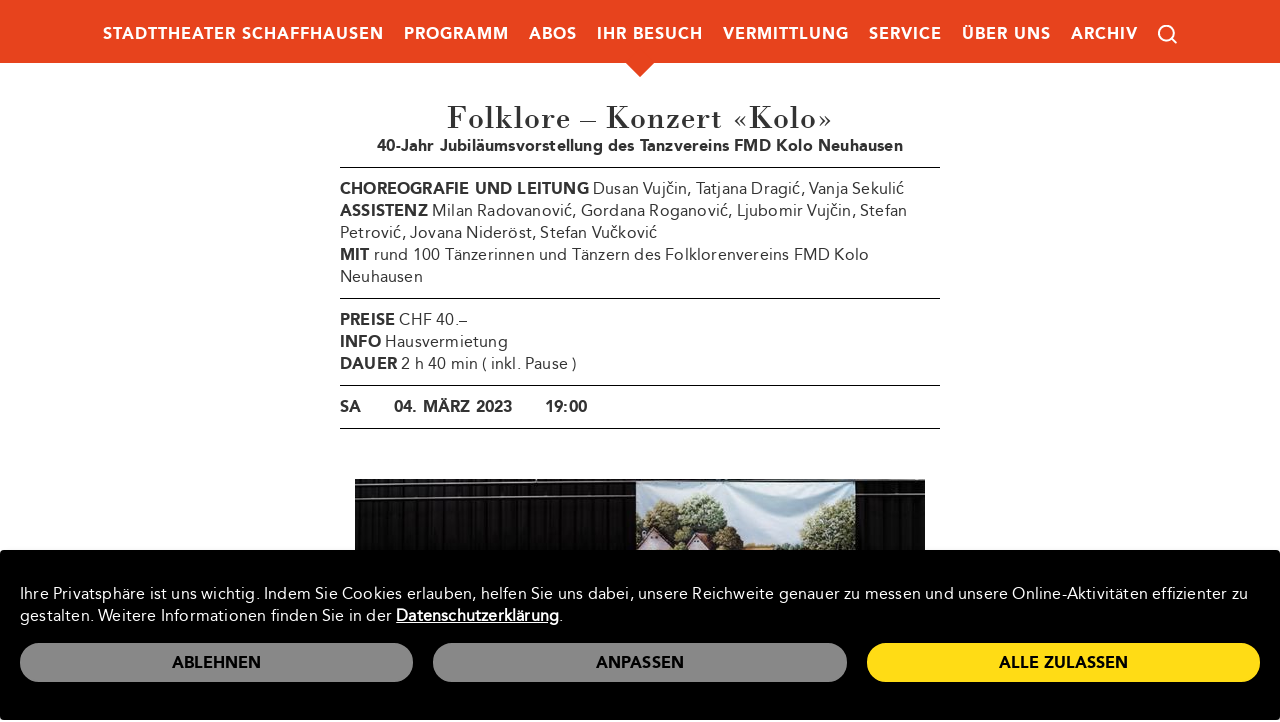

--- FILE ---
content_type: text/html; charset=utf-8
request_url: https://www.stadttheater-sh.ch/vorstellungsdetails/folklore-konzert-kolo/
body_size: 8799
content:
<!DOCTYPE html>
<html lang="de">
<head>

<meta charset="utf-8">
<!-- 
	**************************************************
	Beratung/Realisation durch www.taywa.ch (2021)
	Kontakt:  http://www.taywa.ch _ info@taywa.ch _ tel. +41 (0)43 205 29 40
	Gestaltung: Jörg Schwertfeger / Martin Walder
	**************************************************

	This website is powered by TYPO3 - inspiring people to share!
	TYPO3 is a free open source Content Management Framework initially created by Kasper Skaarhoj and licensed under GNU/GPL.
	TYPO3 is copyright 1998-2026 of Kasper Skaarhoj. Extensions are copyright of their respective owners.
	Information and contribution at https://typo3.org/
-->



<title>Folklore – Konzert «Kolo» – 2023</title>
<meta name="generator" content="TYPO3 CMS" />
<meta name="twitter:card" content="summary" />


<link rel="stylesheet" type="text/css" href="/typo3temp/assets/compressed/merged-0740652902a98ce1a97fa0f50b898a67-9d2ed0c1b523bf1bff6042896a9b65b9.css?1729092911" media="all">



<script src="//ajax.googleapis.com/ajax/libs/jquery/3.6.0/jquery.min.js" crossorigin="anonymous"></script>

<script src="/typo3temp/assets/compressed/merged-6fa2e7af5d6da0756eefcab3dc8ac86b.js?1719234461"></script>




		<script type="opt-in" data-type="text/javascript" data-name="google-tagmanager-service-4"></script><script type="opt-in" data-type="text/javascript" data-name="google-tagmanager-service-3"></script><script type="opt-in" data-type="text/javascript" data-name="google-tagmanager-service-2"></script><script type="opt-in" data-type="text/javascript" data-name="google-tagmanager-1">
        (function(w,d,s,l,i){w[l]=w[l]||[];w[l].push({'gtm.start':
        new Date().getTime(),event:'gtm.js'});var f=d.getElementsByTagName(s)[0],
        j=d.createElement(s),dl=l!='dataLayer'?'&l='+l:'';j.async=true;j.src=
        'https://www.googletagmanager.com/gtm.js?id='+i+dl;f.parentNode.insertBefore(j,f);
        })(window,document,'script','dataLayer','GTM-W3N7FRZ');
    </script>
	
<meta name="viewport" content="width=device-width, initial-scale=1.0, maximum-scale=1.0, user-scalable=no" /><style>:root{--fstcolor: #e7431d;--sndcolor: #FFDC15;}</style><meta name="apple-mobile-web-app-title" content="Stadttheater SH">
<meta name="apple-mobile-web-app-capable" content="yes">
<link rel="apple-touch-startup-image" href="/pwa/images/icon-180x180.png">

<link rel="manifest" href="/manifest.json">
<script src="/pwa/init.js"></script>
<!-- script>
# via GTM
	(function(i,s,o,g,r,a,m){i['GoogleAnalyticsObject']=r;i[r]=i[r]||function(){
	(i[r].q=i[r].q||[]).push(arguments)},i[r].l=1*new Date();a=s.createElement(o),
	m=s.getElementsByTagName(o)[0];a.async=1;a.src=g;m.parentNode.insertBefore(a,m)
	})(window,document,'script','https://www.google-analytics.com/analytics.js','ga');

	ga('create', 'UA-23817701-2', 'auto');
	ga('send', 'pageview');
</script -->

<link rel="apple-touch-icon" sizes="180x180" href="/apple-touch-icon.png">
<link rel="icon" type="image/png" sizes="32x32" href="/favicon-32x32.png">
<link rel="icon" type="image/png" sizes="16x16" href="/favicon-16x16.png">
<link rel="mask-icon" href="/safari-pinned-tab.svg" color="#333333">
<meta name="msapplication-TileColor" content="#666666">
<meta name="theme-color" content="#ffffff">

<link rel="canonical" href="/vorstellungsdetails/folklore-konzert-kolo/"/>


</head>
<body id="pid120" class="fixedhead rpid120 level1 no-subs">
<div id="all">
<div id="page">

	<div id="head" class="row" >

		

		<div class="contbox">
			<div id="mainnav">
				<div id="navtoggle"><img id="menuicon" src="/fileadmin/Resources/Public/img/menuicon.svg" /> <a href="/">Stadttheater Schaffhausen</a></div>
				<nav><ul class="nav"><li class="pid28 item1"><a href="/stadttheater-schaffhausen/">Stadttheater Schaffhausen</a></li><li class="pid4 item2"><a href="/programm/spielplan/">Programm</a><ul><li class="pid52 item3"><a href="/programm/spielplan/">Spielplan</a></li><li class="pid116 item4"><a href="/programm/spielplan-zum-blaettern/">Spielplan zum Blättern</a></li><li class="pid125 item5"><a href="/programm/kinderprogramm/">Kinderprogramm</a></li><li class="pid129 item6"><a href="/programm/kinderprogramm-zum-blaettern/">Kinderprogramm zum Blättern</a></li><li class="pid182 item7"><a href="/programm/newsletter/">Newsletter & Social Media</a></li><li class="pid108 item8"><a href="/programm/leporello-bestellen/">Spielplan und Leporello bestellen</a></li></ul></li><li class="pid5 item9"><a href="/abos/liste/">Abos</a></li><li class="pid23 item10"><a href="/ihr-besuch/vorverkauf/">Ihr Besuch</a><ul><li class="pid102 item11"><a href="/ihr-besuch/vorverkauf/">Vorverkauf</a></li><li class="pid112 item12"><a href="/ihr-besuch/eintrittspreise/">Eintrittspreise & Sitzplan</a></li><li class="pid107 item13"><a href="/ihr-besuch/verguenstigungen-rabatte/">Vergünstigungen & Rabatte</a></li><li class="pid113 item14"><a href="/ihr-besuch/gutscheine/">Geschenkgutscheine</a></li><li class="pid180 item15"><a href="/besuch/anfahrt-parken/">Anfahrt & Parken</a></li><li class="pid110 item16"><a href="/besuch/barrierefreiheit/">Barrierefreiheit</a></li><li class="pid181 item17"><a href="/besuch/gastronomie/">Gastronomie</a></li><li class="pid199 item18"><a href="/ihr-besuch/wissenswertes/">Wissenswertes</a></li><li class="pid221 item19"><a href="/ihr-besuch/feedback/">Feedback</a></li></ul></li><li class="pid117 item20"><a href="/theater-kids/">Vermittlung</a><ul><li class="pid198 item21"><a href="/theater-kids/">Theater & Kids</a></li><li class="pid197 item22"><a href="/theater-schule/">Theater & Schule</a></li><li class="pid157 item23"><a href="/vermittlung/theaterfuehrungen/">Theaterführungen</a></li><li class="pid171 item24"><a href="/vermittlung/podcast/">Podcast</a></li><li class="pid187 item25"><a href="/vermittlung/talk-im-theater/">Talk im Theater</a></li></ul></li><li class="pid7 item26"><a href="/service/vermietungen/">Service</a><ul><li class="pid137 item27"><a href="/service/vermietungen/">Vermietungen</a></li><li class="pid99 item28"><a href="/service/technik/">Technik</a></li><li class="pid104 item29"><a href="/service/medien/">Medien</a></li><li class="pid159 item30"><a href="/service/web-app/">Web-App</a></li><li class="pid185 item31"><a href="/service/newsletter-social-media/">Newsletter & Social Media</a></li></ul></li><li class="pid179 item32"><a href="/ueber-uns/geschichte-des-stadttheaters/">Über uns</a><ul><li class="pid97 item33"><a href="/ueber-uns/geschichte-des-stadttheaters/">Geschichte des Stadttheaters</a></li><li class="pid118 item34"><a href="/ueber-uns/kontakt/">Kontakt</a></li><li class="pid98 item35"><a href="/ueber-uns/team/">Team</a></li><li class="pid100 item36"><a href="/ueber-uns/sponsoren/">Sponsoren</a></li></ul></li><li class="pid9 item37"><a href="/archiv/saison-2023-24-1-1/">Archiv</a><ul><li class="pid228 item38"><a href="/archiv/saison-2023-24-1-1/">Saison 2025/26</a></li><li class="pid224 item39"><a href="/archiv/saison-2023-24-1/">Saison 2024/25</a></li><li class="pid214 item40"><a href="/archiv/saison-2023-24/">Saison 2023/24</a></li><li class="pid196 item41"><a href="/archiv/saison-2022-23/">Saison 2022/23</a></li><li class="pid184 item42"><a href="/archiv/saison-2021-22/">Saison 2021/22</a></li><li class="pid170 item43"><a href="/archiv/saison-202021/">Saison 2020/21</a></li><li class="pid166 item44"><a href="/archiv/saison-201920/">Saison 2019/20</a></li><li class="pid162 item45"><a href="/archiv/saison-201819/">Saison 2018/19</a></li><li class="pid156 item46"><a href="/archiv/saison-201718/">Saison 2017/18</a></li><li class="pid140 item47"><a href="/archiv/saison-201617/">Saison 2016/17</a></li><li class="pid128 item48"><a href="/archiv/saison-201516/">Saison 2015/16</a></li><li class="pid127 item49"><a href="/archiv/saison-201415/">Saison 2014/15</a></li><li class="pid124 item50"><a href="/archiv/saison-201314/">Saison 2013/14</a></li><li class="pid123 item51"><a href="/archiv/saison-201213/">Saison 2012/13</a></li><li class="pid122 item52"><a href="/archiv/saison-201112/">Saison 2011/12</a></li><li class="pid126 item53"><a href="/archiv/plakatarchiv/">Plakatarchiv</a></li></ul></li><li class="pid173 item54"><a href="/suche/">Suche</a></li></ul></nav>
			</div>
		</div>
		<div id="headtoggle" class="togglequad"></div>
	</div>


	<div id="main" class="row">
		<div class="contbox">
			
	<div id="leftcol" class="col">
		
		
	</div>

	<div id="rightcol" class="col">
		<article>
		<!--TYPO3SEARCH_begin-->
			
			
<div class="event eventdetails" xmlns:v="http://typo3.org/ns/FluidTYPO3/Vhs/ViewHelpers"
     v:schemaLocation="https://fluidtypo3.org/schemas/vhs-2.4.0.xsd">


<div class="text-cont t3ce">
	<h1>Folklore – Konzert «Kolo»</h1>
	<h3>40-Jahr Jubiläumsvorstellung des Tanzvereins FMD Kolo Neuhausen</h3>
<!-- i>von:</i>
	<p></p -->

	
	<hr>
	<div class="short1"><p><strong>CHOREOGRAFIE UND LEITUNG</strong> Dusan Vujčin, Tatjana Dragić, Vanja Sekulić<br /> <strong>ASSISTENZ</strong> Milan Radovanović, Gordana Roganović, Ljubomir Vujčin, Stefan Petrović, Jovana Nideröst, Stefan Vučković<br /> <strong>MIT</strong> rund 100 Tänzerinnen und Tänzern des Folklorenvereins FMD Kolo Neuhausen</p></div>
	
<!-- i>kurztext2:</i>
	<div class="short2"></div -->
	
	<hr>
	<div class="info">
		<p><b>PREISE</b> CHF 40.–</p>
		
		<p><strong>INFO</strong> Hausvermietung<br /> <strong>DAUER</strong> 2 h 40 min ( inkl. Pause )</p>
	</div>
	
	<hr>
	<table class="dates contenttable">
	
			<tr>
				<td>Sa</td>
				<td>04. März 2023</td><td>19:00</td>
				<td>
						
					</td>
			</tr>			
	
	</table>
	<hr>




</div>

<div id="singleallimgs" class="image-cont t3ce">
	<div class="ce-gallery">
		
		<div class="ce-row center"><img src="/fileadmin/_processed_/5/7/csm_1Folklore__2__ad67887eae.jpeg" width="570" height="380" alt="" /></div>
		<div class="ce-row center b1"><img src="/fileadmin/_processed_/b/6/csm_svrljig_65b1528218.jpeg" width="571" height="380" alt="" /></div>
		<div class="ce-row center b3"><img src="/fileadmin/_processed_/a/7/csm_1Folklore__1__686f107069.jpeg" width="570" height="380" alt="" /></div>
		
		
		
		
	</div>
</div>

<div class="text-cont t3ce">
	<div class="desc1"><p>Seit 40 Jahren werden im Tanzverein FMD Kolo Neuhausen serbische Volkstänze aus verschiedensten Regionen gelehrt. Die Choreografien des serbischen Volkstanzes unterscheiden sich in ihrem Tanzstil, ihren Trachten und ihrem dazugehörigen Gesang beachtlich voneinander. Die Tänzerinnen und Tänzer möchten dem Publikum diese Vielfalt näher bringen und präsentieren im Stadttheater die Wanderbewegungen der Serben in der frühen Neuzeit. Jedes Gebiet, in welchem sich die Serben ansiedelten, wird mit einer repräsentativen Choreografie vorgestellt. Ein professioneller Erzähler bringt die Choreografien in einen historisch-kulturellen Kontext und begleitet das Publikum durch den Abend.&nbsp;Die Reden des Narrators werden mit deutschen Untertiteln ergänzt.</p></div>
	<div class="about"><p>&nbsp;</p>
<p>Der Verein <strong>FMD Kolo Neuhausen</strong> feiert mit dem Konzert sein 40-jähriges Jubiläum. Der grosse Verein im kleinen Neuhausen feierte schon drei Mal den ersten Platz an der Europameisterschaft im serbischen Volkstanz und ist auch heute noch einer der mitgliederstärksten Tanzvereine der Schweiz. Kleinkinder, Jugendliche, Erwachsene und sogar Senioren werden von professionellen, einheimischen Choreografinnen und Choreografen unterichtet.</p></div>
</div>


</div>




		<!--TYPO3SEARCH_end-->
		</article>
	</div>

		</div>
	</div>


	
		<div id="bottom" class="row">
			<div id="foottoggle" class="togglequad"></div>
			<footer>
				<div id="footlogo">
					<a href="/"><img src="/fileadmin/Resources/Public/img/Stadttheather-Schaffhausen_Logo.svg" width="283" height="66" alt="Stadttheather Schaffhausen Logo"/></a>
				</div>
				
    

            <div id="c1009" class="t3ce frame frame-default html-cont frame-layout-0">
                
                
                    



                
                
                

    <p>
<a class="icon" href="https://www.youtube.com/channel/UC1ucesYDJSdYhONvM0-HM6w" target="_blank"><img height="40" width="40"  src="/fileadmin/Resources/Public/img/icon-yt.svg" /></a>
 &nbsp; &nbsp;
<a  class="icon" href="https://www.instagram.com/stadttheaterschaffhausen/" target="_blank"><img height="40" width="40"  src="/fileadmin/Resources/Public/img/icon-insta.svg" /></a> 
&nbsp; &nbsp;
<a  class="icon" href="https://www.facebook.com/StadttheaterSchaffhausen" target="_blank"><img height="40" width="40"  src="/fileadmin/Resources/Public/img/icon-fb.svg" /></a>
</p>
<p> &nbsp; </p>




                
                    



                
                
                    



                
            </div>

        


    

            <div id="c736" class="t3ce frame frame-default text-cont frame-layout-0">
                
                
                    



                
                
                    

    



                
                
	<div class="ce-bodytext">
    	<p><a href="/vermittlung/podcast/" class="pill">Podcasts</a>&nbsp;<a href="/programm/newsletter/" class="pill">Newsletter</a></p>
	</div>

                
                    



                
                
                    



                
            </div>

        

<div class="t3ce black"><p>&copy; 2026 Stadttheater Schaffhausen</p><nav><ul class="nav"><li class="pid18 item1"><a href="/info/impressum/">IMPRESSUM</a></li><li class="pid19 item2"><a href="/info/disclaimer/">DISCLAIMER</a></li><li class="pid20 item3"><a href="/info/agb/">AGB</a></li></ul></nav>		<div id="sponsors">
			<a href="https://www.windler-stiftung.ch/" target="_blank"><img src="/fileadmin/Resources/Public/img/windler-stiftung.svg" height="46px"></a>
			<a href="https://www.sasag.ch/" target="_blank"><img src="/fileadmin/Resources/Public/img/stsh-sasag.svg" height="46px"></a>
			<a href="https://www.shn.ch" target="_blank"><img src="/fileadmin/Resources/Public/img/stsh-nachrichten.svg" height="46px"></a>
			<a href="https://www.shkb.ch/" target="_blank"><img src="/fileadmin/Resources/Public/img/stsh-Kantonalbank.svg" height="46px"></a>
			<a href="https://www.kulturprozent.ch/" target="_blank"><img src="/fileadmin/Resources/Public/img/stsh-migros.svg" height="46px"></a>
			<a href="https://www.cilag.ch/" target="_blank"><img src="/fileadmin/Resources/Public/img/johnson.svg" height="46px"></a>
		</div></div>
			</footer>
		</div>
	

</div>

<div id="veil"><div class="dynbg"> </div></div>
<div id="overfix">
	<div id="overcont">
	</div>
	<div id="oversearch">
		

<div class="tx-indexedsearch-searchbox">
    <form method="post" id="tx_indexedsearch" action="/suche/?tx_indexedsearch_pi2%5Baction%5D=search&amp;tx_indexedsearch_pi2%5Bcontroller%5D=Search&amp;cHash=f9f1193201224b192de04a5489edd04e">
<div>
<input type="hidden" name="tx_indexedsearch_pi2[__referrer][@extension]" value="IndexedSearch" />
<input type="hidden" name="tx_indexedsearch_pi2[__referrer][@controller]" value="Search" />
<input type="hidden" name="tx_indexedsearch_pi2[__referrer][@action]" value="form" />
<input type="hidden" name="tx_indexedsearch_pi2[__referrer][arguments]" value="YTowOnt9d76e3e07d735d357a172e3254f3943e4c864b327" />
<input type="hidden" name="tx_indexedsearch_pi2[__referrer][@request]" value="{&quot;@extension&quot;:&quot;IndexedSearch&quot;,&quot;@controller&quot;:&quot;Search&quot;,&quot;@action&quot;:&quot;form&quot;}949132c4f4a36dcad12c9b942b1b96f3a93047df" />
<input type="hidden" name="tx_indexedsearch_pi2[__trustedProperties]" value="{&quot;search&quot;:{&quot;_sections&quot;:1,&quot;_freeIndexUid&quot;:1,&quot;pointer&quot;:1,&quot;ext&quot;:1,&quot;searchType&quot;:1,&quot;defaultOperand&quot;:1,&quot;mediaType&quot;:1,&quot;sortOrder&quot;:1,&quot;group&quot;:1,&quot;languageUid&quot;:1,&quot;desc&quot;:1,&quot;numberOfResults&quot;:1,&quot;extendedSearch&quot;:1,&quot;sword&quot;:1,&quot;submitButton&quot;:1}}038e5f843b81eff1b0344a431cd0f002fd7bbbd9" />
</div>

        <div class="tx-indexedsearch-hidden-fields">
            <input type="hidden" name="tx_indexedsearch_pi2[search][_sections]" value="0" />
            <input id="tx_indexedsearch_freeIndexUid" type="hidden" name="tx_indexedsearch_pi2[search][_freeIndexUid]" value="_" />
            <input id="tx_indexedsearch_pointer" type="hidden" name="tx_indexedsearch_pi2[search][pointer]" value="0" />
            <input type="hidden" name="tx_indexedsearch_pi2[search][ext]" value="" />
            <input type="hidden" name="tx_indexedsearch_pi2[search][searchType]" value="1" />
            <input type="hidden" name="tx_indexedsearch_pi2[search][defaultOperand]" value="0" />
            <input type="hidden" name="tx_indexedsearch_pi2[search][mediaType]" value="-1" />
            <input type="hidden" name="tx_indexedsearch_pi2[search][sortOrder]" value="rank_flag" />
            <input type="hidden" name="tx_indexedsearch_pi2[search][group]" value="sections" />
            <input type="hidden" name="tx_indexedsearch_pi2[search][languageUid]" value="0" />
            <input type="hidden" name="tx_indexedsearch_pi2[search][desc]" value="" />
            <input type="hidden" name="tx_indexedsearch_pi2[search][numberOfResults]" value="25" />
            <input type="hidden" name="tx_indexedsearch_pi2[search][extendedSearch]" value="" />
        </div>
        <fieldset>
            <legend>Suchformular</legend>
            <div class="tx-indexedsearch-form">
                <label for="tx-indexedsearch-searchbox-sword">Suchen nach</label>
                <input placeholder="Suche" class="tx-indexedsearch-searchbox-sword indexed-search-autocomplete-sword typeahead" id="tx-indexedsearch-searchbox-sword" type="text" name="tx_indexedsearch_pi2[search][sword]" value="" />
                <!-- div class="search-autocomplete-results  no-results" data-mode="word" data-searchonclick="false" data-maxresults="10" data-minlength="2" data-searchurl="/vorstellungsdetails/autocomplete?no_cache=1&amp;tx_indexedsearchautocomplete_pi2%5Baction%5D=search&amp;tx_indexedsearchautocomplete_pi2%5Bcontroller%5D=Search&amp;cHash=f81b1013e53cbec0421bddccbde6cbea"></div -->
            </div>
            
            <div class="tx-indexedsearch-search-submit">
                <input class="tx-indexedsearch-searchbox-button" id="tx-indexedsearch-searchbox-button-submit" type="submit" value="Suchen" name="tx_indexedsearch_pi2[search][submitButton]" />
            </div>
        </fieldset>
        
    </form>
</div>








		<div id="ajaxresults"></div>
	</div>
</div>
</div>

<div class="tx-we-cookie-consent">
    
		
	
</div>

<script src="/typo3temp/assets/compressed/merged-68fd4f7eecda8135f02a6963b60f2473.js?1722935778"></script>



		<script type="text/javascript" src="/typo3conf/ext/we_cookie_consent/Resources/Public/JavaScript/Controller/ConsentController.js"></script><script type="text/javascript">var klaroConfig = {"acceptAll":true,"additionalClass":"","cookieDomain":"www.stadttheater-sh.ch","cookieExpiresAfterDays":"365","default":false,"elementID":"klaro","groupByPurpose":true,"hideDeclineAll":false,"hideLearnMore":false,"htmlTexts":true,"lang":"en","mustConsent":false,"poweredBy":"https:\/\/consent.websedit.de","privacyPolicy":"\/datenschutz\/","storageMethod":"cookie","storageName":"klaro","stylePrefix":"klaro we_cookie_consent","testing":false,"consentMode":false,"translations":{"en":{"consentModal":{"title":"Datenschutzeinstellungen","description":"Sie k\u00f6nnen nachfolgend Ihre Datenschutzeinstellungen festlegen."},"privacyPolicy":{"text":"Detaillierte Informationen und wie Sie Ihre Einwilligung jederzeit widerrufen k\u00f6nnen, finden Sie in unserer {privacyPolicy}.","name":"Datenschutzerkl\u00e4rung"},"consentNotice":{"description":"Ihre Privatsph\u00e4re ist uns wichtig. Indem Sie Cookies erlauben, helfen Sie uns dabei, unsere Reichweite genauer zu messen und unsere Online-Aktivit\u00e4ten effizienter zu gestalten. Weitere Informationen finden Sie in der \u003Ca href=\"\/datenschutz\/\"\u003EDatenschutzerkl\u00e4rung\u003C\/a\u003E.","changeDescription":"Seit Ihrem letzten Besuch gab es \u00c4nderungen an den Datenschutzeinstellungen. Bitte aktualisieren Sie Ihre Einstellungen.","learnMore":"Anpassen"},"contextualConsent":{"acceptOnce":"Ja","acceptAlways":"Immer","description":"M\u00f6chten Sie von {title} bereitgestellte externe Inhalte laden?"},"service":{"disableAll":{"title":"Alle akzeptieren","description":"Sie haben jederzeit das Recht Ihre Einwilligungen einzeln oder in G\u00e4nze zu widerrufen. Werden Einwilligungen zur Datenverarbeitung widerrufen, sind die bis zum Widerruf rechtm\u00e4\u00dfig erhobenen Daten vom Anbieter weiterhin verarbeitbar."},"optOut":{"title":"(Opt-Out)","description":"Diese Anwendung wird standardm\u00e4\u00dfig geladen (aber Sie k\u00f6nnen sie deaktivieren)"},"required":{"title":"(immer notwendig)","description":"Diese Anwendung wird immer ben\u00f6tigt"},"purpose":"Zweck","purposes":"Zwecke"},"purposes":{"unknown":"Nicht zugeordnet","erforderlich":{"title":"Erforderlich","description":""},"marketing":{"title":"Marketing","description":""},"leistung":{"title":"Leistung","description":""}},"ok":"Alle zulassen","save":"Einstellungen speichern","acceptAll":"Alle akzeptieren","acceptSelected":"Einstellungen speichern","decline":"Ablehnen","close":"Schlie\u00dfen","poweredBy":"Bereitgestellt von websedit"}},"services":[],"purposeOrder":["erforderlich","leistung","marketing","unknown"]}</script><script type="text/javascript">
    klaroConfig.services.push({
		name: 'other-7',
		title: 'Google Maps Einbettung',
        description: 'Zur Einbettung von Karten verwenden wir Google Maps und durch das Laden der Karte werden Daten an Google übertragen.',
        default: true,
        defaultIfNoConsent: true,
        required: true,
        optOut: false,
        translations: {'en':{'title':'Google Maps Einbettung'}}, 
        purposes: ['erforderlich'],
        cookies: [],
        callback: ConsentApp.consentChanged,
        ownCallback:'',
        gtm:{trigger:'',variable:''}
    });
</script><script type="text/javascript">
    klaroConfig.services.push({
		name: 'other-6',
		title: 'Youtube Einbettung',
        description: 'Zur Einbettung von Videos verwenden wir YouTube und durch das Abspielen werden Daten an Google übertragen. Dies geschieht aber erst, wenn Sie den Play Button anklicken.',
        default: true,
        defaultIfNoConsent: true,
        required: true,
        optOut: false,
        translations: {'en':{'title':'Youtube Einbettung'}}, 
        purposes: ['erforderlich'],
        cookies: [],
        callback: ConsentApp.consentChanged,
        ownCallback:'',
        gtm:{trigger:'',variable:''}
    });
</script><script type="text/javascript">
    klaroConfig.services.push({
		name: 'google-tagmanager-service-4',
		title: 'Facebook Pixel',
        description: 'Social Media Cookies und Inhalte ermöglichen Ihnen die Interaktion mit unseren Social Media-Kanälen. Dies kann dazu führen, dass die angebunden Social Media Dienste Ihr Nutzungsverhalten auf dieser Webseite aufzeichnen. Um die Anmeldung über Ihr Social Media Konto nutzen zu können, muss diese Funktion aktiviert sein.',
        default: false,
        defaultIfNoConsent: true,
        required: false,
        optOut: false,
        translations: {'en':{'title':'Facebook Pixel'}}, 
        purposes: ['marketing'],
        cookies: [],
        callback: ConsentApp.consentChanged,
        ownCallback:'',
        gtm:{trigger:'facebook-trigger',variable:'facebook-var'}
    });
</script><script type="text/javascript">
    klaroConfig.services.push({
		name: 'google-tagmanager-service-3',
		title: 'Google Ads-Conversion',
        description: 'Google Ads-Conversion ist ein Marketing-Cookie, welches über unsere Website von unseren Werbepartnern gesetzt werden kann. Es kann von Google verwendet werden, um ein Profil Ihrer Interessen zu erstellen und Ihnen relevante Anzeigen auf anderen Websites zu zeigen. Sie speichern nicht direkt personenbezogene Daten, basieren jedoch auf einer einzigartigen Identifizierung Ihres Browsers und Internet-Geräts. Wenn Sie diese Cookies nicht zulassen, werden Sie weniger gezielte Werbung erleben.',
        default: false,
        defaultIfNoConsent: true,
        required: false,
        optOut: false,
        translations: {'en':{'title':'Google Ads-Conversion'}}, 
        purposes: ['marketing'],
        cookies: [],
        callback: ConsentApp.consentChanged,
        ownCallback:'',
        gtm:{trigger:'ads-conversion.trigger',variable:'ads-conversion-var'}
    });
</script><script type="text/javascript">
    klaroConfig.services.push({
		name: 'google-tagmanager-service-2',
		title: 'Google Analytics',
        description: 'Cookies von Google Analytics helfen uns die Webseite zu optimieren, indem wir Informationen über Ihre Nutzung sammeln.',
        default: false,
        defaultIfNoConsent: true,
        required: false,
        optOut: false,
        translations: {'en':{'title':'Google Analytics'}}, 
        purposes: ['leistung'],
        cookies: [],
        callback: ConsentApp.consentChanged,
        ownCallback:'',
        gtm:{trigger:'google-analytics-trigger',variable:'google-analytics-var'}
    });
</script><script type="text/javascript">
    klaroConfig.services.push({
		name: 'google-tagmanager-1',
		title: 'Google Tag Manager',
        description: 'Mit dem Tag-Management-System «Google Tag Manager» werden HTML-Tags und Scripts auf dieser Website verwaltet.',
        default: true,
        defaultIfNoConsent: true,
        required: true,
        optOut: false,
        translations: {'en':{'title':'Google Tag Manager'}}, 
        purposes: ['erforderlich'],
        cookies: [],
        callback: ConsentApp.consentChanged,
        ownCallback:'',
        gtm:{trigger:'',variable:''}
    });
</script><script type="text/javascript" src="/typo3conf/ext/we_cookie_consent/Resources/Public/Library/klaro/klaro.js"></script>
	

</body>
</html>
<!-- Cached page generated 20-01-26 00:52. Expires 21-01-26 00:52 -->

--- FILE ---
content_type: text/css
request_url: https://www.stadttheater-sh.ch/typo3temp/assets/compressed/merged-0740652902a98ce1a97fa0f50b898a67-9d2ed0c1b523bf1bff6042896a9b65b9.css?1729092911
body_size: 13405
content:
@charset "UTF-8";.ce-align-left{text-align:left;}.ce-align-center{text-align:center;}.ce-align-right{text-align:right;}.ce-table td,.ce-table th{vertical-align:top;}.ce-textpic,.ce-image,.ce-nowrap .ce-bodytext,.ce-gallery,.ce-row,.ce-uploads li,.ce-uploads div{overflow:hidden;}.ce-left .ce-gallery,.ce-column{float:left;}.ce-center .ce-outer{position:relative;float:right;right:50%;}.ce-center .ce-inner{position:relative;float:right;right:-50%;}.ce-right .ce-gallery{float:right;}.ce-gallery figure{display:table;margin:0;}.ce-gallery figcaption{display:table-caption;caption-side:bottom;}.ce-gallery img{display:block;}.ce-gallery iframe{border-width:0;}.ce-border img,.ce-border iframe{border:2px solid #FFFFFF;padding:0px;}.ce-intext.ce-right .ce-gallery,.ce-intext.ce-left .ce-gallery,.ce-above .ce-gallery{margin-bottom:10px;}.ce-image .ce-gallery{margin-bottom:0;}.ce-intext.ce-right .ce-gallery{margin-left:10px;}.ce-intext.ce-left .ce-gallery{margin-right:10px;}.ce-below .ce-gallery{margin-top:10px;}.ce-column{margin-right:10px;}.ce-column:last-child{margin-right:0;}.ce-row{margin-bottom:10px;}.ce-row:last-child{margin-bottom:0;}.ce-above .ce-bodytext{clear:both;}.ce-intext.ce-left ol,.ce-intext.ce-left ul{padding-left:40px;overflow:auto;}.ce-headline-left{text-align:left;}.ce-headline-center{text-align:center;}.ce-headline-right{text-align:right;}.ce-uploads{margin:0;padding:0;}.ce-uploads li{list-style:none outside none;margin:1em 0;}.ce-uploads img{float:left;padding-right:1em;vertical-align:top;}.ce-uploads span{display:block;}.ce-table{width:100%;max-width:100%;}.ce-table th,.ce-table td{padding:0.5em 0.75em;vertical-align:top;}.ce-table thead th{border-bottom:2px solid #dadada;}.ce-table th,.ce-table td{border-top:1px solid #dadada;}.ce-table-striped tbody tr:nth-of-type(odd){background-color:rgba(0,0,0,.05);}.ce-table-bordered th,.ce-table-bordered td{border:1px solid #dadada;}.frame-space-before-extra-small{margin-top:1em;}.frame-space-before-small{margin-top:2em;}.frame-space-before-medium{margin-top:3em;}.frame-space-before-large{margin-top:4em;}.frame-space-before-extra-large{margin-top:5em;}.frame-space-after-extra-small{margin-bottom:1em;}.frame-space-after-small{margin-bottom:2em;}.frame-space-after-medium{margin-bottom:3em;}.frame-space-after-large{margin-bottom:4em;}.frame-space-after-extra-large{margin-bottom:5em;}.frame-ruler-before:before{content:'';display:block;border-top:1px solid rgba(0,0,0,0.25);margin-bottom:2em;}.frame-ruler-after:after{content:'';display:block;border-bottom:1px solid rgba(0,0,0,0.25);margin-top:2em;}.frame-indent{margin-left:15%;margin-right:15%;}.frame-indent-left{margin-left:33%;}.frame-indent-right{margin-right:33%;}span.twitter-typeahead{width:100%;}.tt-dataset{background-color:white;cursor:pointer;}.tt-selectable:hover{background-color:#ddd;}.klaro{font-family:inherit;font-size:14px}.klaro.we_cookie_consent button:focus{outline-style:none;outline-width:0}#klaro .klaro.we_cookie_consent.notice--center,#klaro .klaro.we_cookie_consent.notice--center-floated{height:0;overflow:visible;position:fixed;top:0;width:100%;z-index:10000}.klaro.we_cookie_consent .cookie-modal a,.klaro.we_cookie_consent .cookie-modal h1,.klaro.we_cookie_consent .cookie-modal h2,.klaro.we_cookie_consent .cookie-modal li,.klaro.we_cookie_consent .cookie-modal p,.klaro.we_cookie_consent .cookie-modal strong,.klaro.we_cookie_consent .cookie-modal ul,.klaro.we_cookie_consent .cookie-notice a,.klaro.we_cookie_consent .cookie-notice h1,.klaro.we_cookie_consent .cookie-notice h2,.klaro.we_cookie_consent .cookie-notice li,.klaro.we_cookie_consent .cookie-notice p,.klaro.we_cookie_consent .cookie-notice strong,.klaro.we_cookie_consent .cookie-notice ul{color:#161f57;font-size:1em}.klaro.we_cookie_consent .cookie-modal a,.klaro.we_cookie_consent .cookie-notice a{font-weight:700;text-decoration:underline}.klaro.we_cookie_consent{}.klaro.we_cookie_consent .cookie-notice:not(.cookie-modal-notice){background:#FFF;border-radius:4px;bottom:0;-webkit-box-shadow:0 4px 6px 0 rgba(0,0,0,0.2),5px 5px 10px 0 rgba(0,0,0,0.19);box-shadow:0 4px 6px 0 rgba(0,0,0,0.2),5px 5px 10px 0 rgba(0,0,0,0.19);max-height:100vh;max-width:100%;overflow-y:auto;padding:20px 30px;right:0;z-index:9999}.klaro.we_cookie_consent .cookie-notice:not(.cookie-modal-notice) .cn-body{background:#FFF;bottom:0;left:0;margin:auto;max-width:100%;overflow:hidden;padding:0;position:relative;right:0;top:auto;width:100%}.klaro.we_cookie_consent .cookie-notice:not(.cookie-modal-notice) .cn-body p{margin:0.5em 0}.klaro.we_cookie_consent .cookie-notice:not(.cookie-modal-notice) .cn-body .cn-ok{position:relative;display:-webkit-box;display:-ms-flexbox;display:flex;-ms-flex-wrap:wrap;flex-wrap:wrap;padding-top:0.5em;width:100%}.klaro.we_cookie_consent .cookie-notice:not(.cookie-modal-notice) .cn-body .cn-ok>*{-webkit-box-flex:0;-ms-flex:0 0 100%;flex:0 0 100%}.klaro.we_cookie_consent .cookie-notice:not(.cookie-modal-notice) .cn-body .cn-buttons{-webkit-box-ordinal-group:2;-ms-flex-order:1;order:1;width:100%;display:-webkit-box;display:-ms-flexbox;display:flex;-ms-flex-wrap:wrap;flex-wrap:wrap}@media screen and (max-width:384px){.klaro.we_cookie_consent .cookie-notice:not(.cookie-modal-notice) .cn-body .cn-buttons button.cm-btn{width:inherit}}.klaro.we_cookie_consent .cookie-notice:not(.cookie-modal-notice) .cm-btn,.klaro.we_cookie_consent .cookie-notice:not(.cookie-modal-notice) .cm-btn-sm{padding:0.5em}.klaro.we_cookie_consent .cookie-notice:not(.cookie-modal-notice) .cm-link{-webkit-box-ordinal-group:3;-ms-flex-order:2;order:2;color:#161f57;font-weight:normal;text-align:center;text-decoration:none}.klaro.we_cookie_consent .cookie-notice:not(.cookie-modal-notice) .cm-link:hover{color:#161f57}.klaro.we_cookie_consent .cookie-notice:not(.cookie-modal-notice) .cm-btn{background:#EFEFEF;border-radius:4px;-webkit-box-shadow:none;box-shadow:none;color:#161f57;margin:0.5em 0;min-height:40px;opacity:1;padding:0.5rem;text-align:center;width:100%}.klaro.we_cookie_consent .cookie-notice:not(.cookie-modal-notice) .cm-btn:hover{opacity:0.7}.klaro.we_cookie_consent .cookie-notice:not(.cookie-modal-notice) .cm-btn.cm-btn-success{background:#FFF;color:#161f57;-webkit-box-ordinal-group:0;-ms-flex-order:-1;order:-1}.klaro.we_cookie_consent .cookie-notice:not(.cookie-modal-notice) .cm-btn.cm-btn-info{color:#00AFCB;display:block;font-weight:normal;background:transparent;-webkit-box-ordinal-group:4;-ms-flex-order:3;order:3;padding:1em 0;text-align:center;width:100%}.klaro.we_cookie_consent .cookie-notice:not(.cookie-modal-notice) .cm-learn-more,.klaro.we_cookie_consent .cookie-notice:not(.cookie-modal-notice) .cm-link{color:#00AFCB;display:block;font-weight:normal;background:transparent;-webkit-box-ordinal-group:4;-ms-flex-order:3;order:3;padding:1em 0;text-align:center;width:100%}@media screen and (min-width:768px){.klaro.we_cookie_consent .cookie-notice:not(.cookie-modal-notice) .cn-body .cn-ok>*{-webkit-box-flex:0;-ms-flex:0 0 auto;flex:0 0 auto;width:auto;min-width:auto}.klaro.we_cookie_consent .cookie-notice:not(.cookie-modal-notice) .cn-body .cn-ok .cn-buttons{display:contents;max-width:75%;width:100%}.klaro.we_cookie_consent .cookie-notice:not(.cookie-modal-notice) .cm-btn{background:#EFEFEF;margin:0.5em 0;padding:1em 0;width:25%}.klaro.we_cookie_consent .cookie-notice:not(.cookie-modal-notice) .cm-btn.cm-btn-success{background:#FFF;margin:0.5em 20px;text-align:center;width:calc(50% - 40px);-webkit-box-ordinal-group:3;-ms-flex-order:2;order:2}.klaro.we_cookie_consent .cookie-notice:not(.cookie-modal-notice) .cm-btn.cm-btn-info{text-align:right}.klaro.we_cookie_consent .cookie-notice:not(.cookie-modal-notice) .cm-btn-danger{border-color:transparent;background:transparent;text-align:left}.klaro.we_cookie_consent .cookie-notice:not(.cookie-modal-notice) .cm-learn-more,.klaro.we_cookie_consent .cookie-notice:not(.cookie-modal-notice) .cm-link{padding:1.5em 0;margin:0 0 0 auto;width:auto}}.klaro.we_cookie_consent .cookie-notice .cm-btn.cm-btn-success{background:#FFF;color:#161f57;-webkit-box-ordinal-group:0;-ms-flex-order:-1;order:-1}.klaro.we_cookie_consent .cookie-notice .cm-btn.cm-btn-info{color:#00AFCB;display:block;font-weight:normal;background:transparent;-webkit-box-ordinal-group:4;-ms-flex-order:3;order:3;padding:1em 0;text-align:center;width:100%}.klaro.we_cookie_consent.notice--top .cookie-notice:not(.cookie-modal-notice){bottom:auto;top:0}@media screen and (min-width:576px){.klaro.we_cookie_consent.notice--center-floated .cookie-notice:not(.cookie-modal-notice) .cn-body .cn-ok .cm-btn-danger,.klaro.we_cookie_consent.notice--center .cookie-notice:not(.cookie-modal-notice) .cn-body .cn-ok .cm-btn-danger{border:2px solid #00AFCB}}@media screen and (min-width:576px){.klaro.we_cookie_consent.notice--center-floated .cookie-notice:not(.cookie-modal-notice) .cn-body .cn-ok .cm-link{line-height:1.5em;margin-left:10px;margin-top:4rem;max-width:calc(50% - 10px);position:absolute;right:0;z-index:100}.klaro.we_cookie_consent.notice--center-floated .cookie-notice:not(.cookie-modal-notice) .cn-body .cn-ok .cm-btn-danger{max-width:calc(50% - 10px);margin-right:10px}}@media screen and (min-width:768px){.klaro.we_cookie_consent.notice--center-floated .cookie-notice:not(.cookie-modal-notice),.klaro.we_cookie_consent.notice--center .cookie-notice:not(.cookie-modal-notice){-webkit-box-align:center;-ms-flex-align:center;align-items:center;background:transparent;bottom:unset;-webkit-box-shadow:none;box-shadow:none;display:-webkit-box;display:-ms-flexbox;display:flex;height:0;margin:0;max-height:unset;max-width:unset;overflow:visible;padding:unset;position:relative;right:unset;top:50vh;width:100%}.klaro.we_cookie_consent.notice--center-floated .cookie-notice:not(.cookie-modal-notice) .cn-body,.klaro.we_cookie_consent.notice--center .cookie-notice:not(.cookie-modal-notice) .cn-body{-webkit-box-shadow:1px 2px 5px rgba(0,0,0,0.2);box-shadow:1px 2px 5px rgba(0,0,0,0.2);display:block;margin:0 auto;max-height:100vh;max-width:480px;overflow-y:auto;padding:20px 30px;right:unset;width:calc(100% - 40px)}.klaro.we_cookie_consent.notice--center-floated .cookie-notice:not(.cookie-modal-notice) .cn-body .cn-ok .cm-link,.klaro.we_cookie_consent.notice--center .cookie-notice:not(.cookie-modal-notice) .cn-body .cn-ok .cm-link{width:100%}.klaro.we_cookie_consent.notice--center-floated .cookie-notice:not(.cookie-modal-notice) .cn-body .cn-ok .cm-btn,.klaro.we_cookie_consent.notice--center .cookie-notice:not(.cookie-modal-notice) .cn-body .cn-ok .cm-btn{background:#EFEFEF;display:inline-block;text-align:center;width:100%}.klaro.we_cookie_consent.notice--center-floated .cookie-notice:not(.cookie-modal-notice) .cn-body .cn-ok .cm-btn.cm-btn-success,.klaro.we_cookie_consent.notice--center .cookie-notice:not(.cookie-modal-notice) .cn-body .cn-ok .cm-btn.cm-btn-success{background:#FFF;border-color:#00AFCB;margin:0.5em 0;-webkit-box-ordinal-group:0;-ms-flex-order:-1;order:-1;width:100%}.klaro.we_cookie_consent.notice--center-floated .cookie-notice:not(.cookie-modal-notice) .cn-body .cn-ok .cm-btn.cm-btn-success:hover,.klaro.we_cookie_consent.notice--center .cookie-notice:not(.cookie-modal-notice) .cn-body .cn-ok .cm-btn.cm-btn-success:hover{background:#FFF;opacity:0.7}.klaro.we_cookie_consent.notice--center .cookie-notice .cn-body .cn-ok .cm-btn.cm-btn-info,.klaro.we_cookie_consent.notice--center .cookie-notice .cn-body .cn-ok .cm-link.cm-learn-more{background:transparent}.klaro.we_cookie_consent.notice--center-floated .cookie-notice .cn-body .cn-ok .cm-btn{border-color:#161f57;width:50%}.klaro.we_cookie_consent.notice--center-floated .cookie-notice .cn-body .cn-ok .cm-btn.cm-btn-info,.klaro.we_cookie_consent.notice--center-floated .cookie-notice .cn-body .cn-ok .cm-link.cm-learn-more{background:transparent}.klaro.we_cookie_consent.notice--top .cookie-notice .cm-btn.cm-btn-success{-webkit-box-ordinal-group:3;-ms-flex-order:2;order:2}}@media screen and (max-width:767px){#klaro .klaro.we_cookie_consent .cookie-notice:not(.cookie-modal-notice) .cn-body .cn-ok>*{max-width:100%;margin-right:0}}#klaro .klaro.we_cookie_consent .cookie-notice:not(.cookie-modal-notice) .cm-btn,#klaro .klaro.we_cookie_consent .cookie-notice:not(.cookie-modal-notice) .cm-btn-sm{border:2px solid #00AFCB;border-radius:4px}#klaro .klaro.we_cookie_consent .cookie-notice:not(.cookie-modal-notice) .cm-link{border:2px solid #00AFCB;border-radius:4px;z-index:100}#klaro .klaro.we_cookie_consent .cookie-notice:not(.cookie-modal-notice) .cm-link:hover{opacity:0.7}#klaro .klaro.we_cookie_consent .cookie-notice:not(.cookie-modal-notice) .cm-link:before{content:url('../../../typo3conf/ext/we_cookie_consent/Resources/Public/Icons/icon-pen.svg');contain:content;height:20px;width:20px;position:absolute;margin-left:-32px}#klaro .klaro.we_cookie_consent .cookie-notice:not(.cookie-modal-notice) .cm-link:hover:before{content:url('../../../typo3conf/ext/we_cookie_consent/Resources/Public/Icons/icon-pen.svg')}#klaro .klaro.we_cookie_consent .cookie-notice:not(.cookie-modal-notice) .cm-btn{background:transparent;border-radius:4px;font-weight:500;margin:calc(.5em - $border-width) 0}#klaro .klaro.we_cookie_consent .cookie-notice:not(.cookie-modal-notice) .cm-btn.cm-btn-danger{background:#FFF}#klaro .klaro.we_cookie_consent .cookie-notice:not(.cookie-modal-notice) .cm-btn.cm-btn-danger:before{content:url('../../../typo3conf/ext/we_cookie_consent/Resources/Public/Icons/icon-close.svg');contain:content;height:20px;width:20px;position:absolute;margin-left:-32px}#klaro .klaro.we_cookie_consent .cookie-notice:not(.cookie-modal-notice) .cm-btn.cm-btn-danger:hover:before{content:url('../../../typo3conf/ext/we_cookie_consent/Resources/Public/Icons/icon-close.svg')}#klaro .klaro.we_cookie_consent .cookie-notice:not(.cookie-modal-notice) .cm-btn.cm-btn-success{background:#FFF}#klaro .klaro.we_cookie_consent .cookie-notice:not(.cookie-modal-notice) .cm-btn.cm-btn-success:before{content:url('../../../typo3conf/ext/we_cookie_consent/Resources/Public/Icons/icon-check-dark.svg');contain:content;height:20px;width:20px;position:absolute;margin-left:-32px}#klaro .klaro.we_cookie_consent .cookie-notice:not(.cookie-modal-notice) .cm-btn.cm-btn-success:hover:before{content:url('../../../typo3conf/ext/we_cookie_consent/Resources/Public/Icons/icon-check-dark.svg')}#klaro .klaro.we_cookie_consent .cookie-notice:not(.cookie-modal-notice) .cm-btn.cm-btn-info{color:#161f57;font-weight:500;background:transparent}#klaro .klaro.we_cookie_consent .cookie-notice:not(.cookie-modal-notice) .cm-btn.cm-btn-info:before{content:""}#klaro .klaro.we_cookie_consent .cookie-notice:not(.cookie-modal-notice) .cm-learn-more,#klaro .klaro.we_cookie_consent .cookie-notice:not(.cookie-modal-notice) .cm-link{color:#161f57;display:block;font-weight:500;background:transparent;-webkit-box-ordinal-group:4;-ms-flex-order:3;order:3;padding:0.5em 0;text-align:center;width:100%;max-width:calc(100% - .5rem)}@media screen and (min-width:768px){#klaro .klaro.we_cookie_consent .cookie-notice:not(.cookie-modal-notice) .cm-learn-more,#klaro .klaro.we_cookie_consent .cookie-notice:not(.cookie-modal-notice) .cm-link{padding:1em 0}}@media screen and (min-width:768px){#klaro .klaro.we_cookie_consent .cookie-notice:not(.cookie-modal-notice) .cn-body .cn-ok{display:block}#klaro .klaro.we_cookie_consent .cookie-notice:not(.cookie-modal-notice) .cn-body .cn-ok>*{-webkit-box-flex:0;-ms-flex:0 0 auto;flex:0 0 auto;min-width:auto;max-width:33.333333%}#klaro .klaro.we_cookie_consent .cookie-notice:not(.cookie-modal-notice) .cn-body .cn-ok>.cm-link{width:100%}#klaro .klaro.we_cookie_consent .cookie-notice:not(.cookie-modal-notice) .cn-body .cn-ok .cn-buttons{display:-webkit-box;display:-ms-flexbox;display:flex;margin:0 -10px;max-width:66.666666%;width:100%}#klaro .klaro.we_cookie_consent .cookie-notice:not(.cookie-modal-notice) .cm-btn{margin:0.5em 10px}#klaro .klaro.we_cookie_consent .cookie-notice:not(.cookie-modal-notice) .cm-btn.cm-btn-success{background:#FFF;margin:0.5em 0 0.5em 10px;text-align:center;-webkit-box-ordinal-group:3;-ms-flex-order:2;order:2;margin-right:0;max-width:calc(33.33333% - 20px);position:absolute;right:0}#klaro .klaro.we_cookie_consent .cookie-notice:not(.cookie-modal-notice) .cm-btn.cm-btn-info{text-align:right}#klaro .klaro.we_cookie_consent .cookie-notice:not(.cookie-modal-notice) .cm-btn-danger{background:transparent;border-color:2px solid #00AFCB;text-align:center}#klaro .klaro.we_cookie_consent .cookie-notice:not(.cookie-modal-notice) .cm-learn-more,#klaro .klaro.we_cookie_consent .cookie-notice:not(.cookie-modal-notice) .cm-link{padding:1em 0;position:absolute;margin:0.5em 33.333333%}}#klaro .klaro.we_cookie_consent .cookie-notice .cm-btn.cm-btn-info{background:transparent}@media screen and (min-width:768px){#klaro .klaro.we_cookie_consent .cookie-notice .cm-btn{width:calc(50% - 20px)}}@media screen and (min-width:576px){#klaro .klaro.we_cookie_consent.notice--center-floated .cookie-notice:not(.cookie-modal-notice) .cn-body .cn-ok .cn-buttons{-webkit-box-pack:justify;-ms-flex-pack:justify;justify-content:space-between}#klaro .klaro.we_cookie_consent.notice--center-floated .cookie-notice:not(.cookie-modal-notice) .cn-body .cn-ok .cm-btn{height:50px;max-width:calc(50% - 10px)}#klaro .klaro.we_cookie_consent.notice--center-floated .cookie-notice:not(.cookie-modal-notice) .cn-body .cn-ok .cm-link{border-color:transparent;height:50px;line-height:1.5em;osition:relative;margin:10px auto 0;max-width:calc(50% - 10px);position:relative}#klaro .klaro.we_cookie_consent.notice--center-floated .cookie-notice:not(.cookie-modal-notice) .cn-body .cn-ok .cm-btn-success{-webkit-box-ordinal-group:2;-ms-flex-order:1;order:1}}@media screen and (min-width:768px){#klaro .klaro.we_cookie_consent.notice--center-floated .cookie-notice:not(.cookie-modal-notice) .cn-body .cn-ok .cm-link{margin-top:70px}}@media screen and (min-width:768px){#klaro .klaro.we_cookie_consent.notice--center-floated .cookie-notice:not(.cookie-modal-notice) .cn-body .cn-ok .cm-link,#klaro .klaro.we_cookie_consent.notice--center .cookie-notice:not(.cookie-modal-notice) .cn-body .cn-ok .cm-link{margin:70px 0 0;max-width:100%}#klaro .klaro.we_cookie_consent.notice--center-floated .cookie-notice:not(.cookie-modal-notice) .cn-body .cn-ok .cn-buttons,#klaro .klaro.we_cookie_consent.notice--center .cookie-notice:not(.cookie-modal-notice) .cn-body .cn-ok .cn-buttons{margin:0;max-width:100%}#klaro .klaro.we_cookie_consent.notice--center-floated .cookie-notice:not(.cookie-modal-notice) .cn-body .cn-ok .cm-btn,#klaro .klaro.we_cookie_consent.notice--center .cookie-notice:not(.cookie-modal-notice) .cn-body .cn-ok .cm-btn{margin:130px 0 10px;width:calc(50% - 20px)}#klaro .klaro.we_cookie_consent.notice--center-floated .cookie-notice:not(.cookie-modal-notice) .cn-body .cn-ok .cm-btn.cm-btn-success,#klaro .klaro.we_cookie_consent.notice--center .cookie-notice:not(.cookie-modal-notice) .cn-body .cn-ok .cm-btn.cm-btn-success{margin:10px 0;max-width:100%}#klaro .klaro.we_cookie_consent.notice--center .cookie-notice .cn-body .cn-ok .cm-btn.cm-btn-info,#klaro .klaro.we_cookie_consent.notice--center .cookie-notice .cn-body .cn-ok .cm-link.cm-learn-more{background:transparent;border:none}#klaro .klaro.we_cookie_consent.notice--center .cookie-notice:not(.cookie-modal-notice) .cn-body .cn-ok .cm-btn{width:100%}#klaro .klaro.we_cookie_consent.notice--center-floated .cookie-notice:not(.cookie-modal-notice) .cn-body .cn-ok{height:130px}#klaro .klaro.we_cookie_consent.notice--center-floated .cookie-notice:not(.cookie-modal-notice) .cn-body .cn-ok .cn-buttons{position:absolute;top:10px}#klaro .klaro.we_cookie_consent.notice--center-floated .cookie-notice:not(.cookie-modal-notice) .cn-body .cn-ok .cm-btn{border-color:#00AFCB;max-width:calc(50% - 10px);margin:10px 0}#klaro .klaro.we_cookie_consent.notice--center-floated .cookie-notice:not(.cookie-modal-notice) .cn-body .cn-ok .cm-btn.cm-btn-danger{width:calc(50% - 20px)}#klaro .klaro.we_cookie_consent.notice--center-floated .cookie-notice:not(.cookie-modal-notice) .cn-body .cn-ok .cm-btn.cm-btn-success{max-width:calc(50% - 10px);-webkit-box-ordinal-group:2;-ms-flex-order:1;order:1;position:relative}#klaro .klaro.we_cookie_consent.notice--center-floated .cookie-notice:not(.cookie-modal-notice) .cn-body .cn-ok .cm-btn.cm-btn-info,#klaro .klaro.we_cookie_consent.notice--center-floated .cookie-notice:not(.cookie-modal-notice) .cn-body .cn-ok .cm-link{background:transparent;position:relative;margin:70px 0 0}}.klaro.we_cookie_consent .cookie-modal{-webkit-box-shadow:1px 2px 5px rgba(0,0,0,0.2);box-shadow:1px 2px 5px rgba(0,0,0,0.2);z-index:9999}.klaro.we_cookie_consent .cookie-modal a:hover{opacity:0.7}.klaro.we_cookie_consent .cookie-modal .slider{-webkit-box-shadow:none;box-shadow:none}.klaro.we_cookie_consent .cookie-modal .cm-bg{background:rgba(0,0,0,0.7)}.klaro.we_cookie_consent .cookie-modal .cm-list-label{margin:0}.klaro.we_cookie_consent .cookie-modal .cm-list-title{font-size:1em;line-height:32px}.klaro.we_cookie_consent .cookie-modal .cm-modal .cm-body ul.cm-purposes li.cm-purpose,.klaro.we_cookie_consent .cookie-modal .cm-modal .cm-body ul.cm-purposes li.cm-service,.klaro.we_cookie_consent .cookie-modal .cm-modal .cm-body ul.cm-services li.cm-purpose,.klaro.we_cookie_consent .cookie-modal .cm-modal .cm-body ul.cm-services li.cm-service{padding-left:72px}.klaro.we_cookie_consent .cookie-modal .cm-modal .cm-body ul.cm-purposes li.cm-toggle-all,.klaro.we_cookie_consent .cookie-modal .cm-modal .cm-body ul.cm-services li.cm-toggle-all{padding-left:0}.klaro.we_cookie_consent .cookie-modal .cm-modal .cm-body ul.cm-purposes li.cm-toggle-all .cm-list-label,.klaro.we_cookie_consent .cookie-modal .cm-modal .cm-body ul.cm-services li.cm-toggle-all .cm-list-label{display:none}.klaro.we_cookie_consent .cookie-modal .cm-modal .cm-body ul.cm-purposes li.cm-purpose .cm-services .cm-content,.klaro.we_cookie_consent .cookie-modal .cm-modal .cm-body ul.cm-services li.cm-purpose .cm-services .cm-content{margin-left:-72px}.klaro.we_cookie_consent .cookie-modal .cm-purpose{padding-left:92px;border-top:2px solid rgba(0,0,0,0.1);padding-top:0.5em}.klaro.we_cookie_consent .cookie-modal .cm-purpose>.cm-list-input.required:checked+.cm-list-label .slider,.klaro.we_cookie_consent .cookie-modal .cm-purpose>.cm-list-input:checked+.cm-list-label .slider,.klaro.we_cookie_consent .cookie-modal .cm-purpose>.cm-list-label .slider{background-color:#EFEFEF;top:2px;width:72px}.klaro.we_cookie_consent .cookie-modal .cm-purpose>.cm-list-label .slider:before{background-color:#B1D6E8;bottom:2px;height:24px;left:2px;width:24px;-webkit-transition:0.2s ease 0s;transition:0.2s ease 0s}.klaro.we_cookie_consent .cookie-modal .cm-purpose>.cm-list-input.half-checked:checked+.cm-list-label .slider,.klaro.we_cookie_consent .cookie-modal .cm-purpose>.cm-list-input.only-required+.cm-list-label .slider{background-color:#EFEFEF;opacity:0.8}.klaro.we_cookie_consent .cookie-modal .cm-purpose>.cm-list-input.half-checked:checked+.cm-list-label .slider:before,.klaro.we_cookie_consent .cookie-modal .cm-purpose>.cm-list-input.only-required+.cm-list-label .slider:before{background-color:#63ADD1;-webkit-transform:translateX(100%);transform:translateX(100%)}.klaro.we_cookie_consent .cookie-modal .cm-purpose>.cm-list-input:checked+.cm-list-label .slider:before{background-color:#008000;-webkit-transform:translateX(calc(100% + 20px));transform:translateX(calc(100% + 20px))}.klaro.we_cookie_consent .cookie-modal .cm-purpose>.cm-list-input+.cm-list-label .disabled .slider:before,.klaro.we_cookie_consent .cookie-modal .cm-purpose>.cm-list-input.required+.cm-list-label .slider:before,.klaro.we_cookie_consent .cookie-modal .cm-purpose>.cm-list-input.required:checked+.cm-list-label .slider:before,.klaro.we_cookie_consent .cookie-modal .cm-purpose>.cm-list-input:checked+.cm-list-label .disabled .slider:before{background-color:#C9C9C9;display:none}.klaro.we_cookie_consent .cookie-modal .cm-purpose>.cm-list-input:not(.only-required)+.cm-list-label>.cm-list-title+.cm-switch:before{content:url('../../../typo3conf/ext/we_cookie_consent/Resources/Public/Icons/icon-no.svg');height:16px;left:50px;line-height:32px;padding:2px;position:absolute;width:16px;z-index:10}.klaro.we_cookie_consent .cookie-modal .cm-purpose>.cm-list-input:checked+.cm-list-label>.cm-list-title+.cm-switch:before{content:"";left:8px;padding:2px;width:16px}.klaro.we_cookie_consent .cookie-modal .cm-purpose>.cm-list-input:not(.half-checked):checked+.cm-list-label>.cm-list-title+.cm-switch:before{content:url('../../../typo3conf/ext/we_cookie_consent/Resources/Public/Icons/icon-yes.svg')}.klaro.we_cookie_consent .cookie-modal .cm-purpose>.cm-list-input:checked+.cm-list-label .cm-required~.cm-switch .slider,.klaro.we_cookie_consent .cookie-modal .cm-purpose>.cm-list-label .cm-required~.cm-cswitch .slider{background:url('../../../typo3conf/ext/we_cookie_consent/Resources/Public/Icons/icon-locked.svg') no-repeat transparent;border-radius:unset;left:12px;width:24px}.klaro.we_cookie_consent .cookie-modal .cm-purpose .cm-switch{cursor:pointer;left:0;position:absolute}.klaro.we_cookie_consent .cookie-modal .cm-purpose .cm-switch:before{-webkit-animation:flipYesNo 0.3s ease 0s normal forwards;animation:flipYesNo 0.3s ease 0s normal forwards}.klaro.we_cookie_consent .cookie-modal .cm-service>div>.cm-list-input.required:checked+.cm-list-label .slider,.klaro.we_cookie_consent .cookie-modal .cm-service>div>.cm-list-input:checked+.cm-list-label .slider,.klaro.we_cookie_consent .cookie-modal .cm-service>div>.cm-list-label .slider{background-color:#EFEFEF;top:2px;width:52px}.klaro.we_cookie_consent .cookie-modal .cm-service>div>.cm-list-label .cm-required{margin-left:0.5em}.klaro.we_cookie_consent .cookie-modal .cm-service>div>.cm-list-label .slider:before{background-color:#B1D6E8;bottom:2px;height:24px;left:2px;width:24px}.klaro.we_cookie_consent .cookie-modal .cm-service>div>.cm-list-input.half-checked:checked+.cm-list-label .slider,.klaro.we_cookie_consent .cookie-modal .cm-service>div>.cm-list-input.only-required:checked+.cm-list-label .slider{background-color:#EFEFEF;opacity:0.8}.klaro.we_cookie_consent .cookie-modal .cm-service>div>.cm-list-input.half-checked:checked+.cm-list-label .slider:before,.klaro.we_cookie_consent .cookie-modal .cm-service>div>.cm-list-input.only-required:checked+.cm-list-label .slider:before{background-color:#63ADD1;-webkit-transform:translateX(100%);transform:translateX(100%)}.klaro.we_cookie_consent .cookie-modal .cm-service>div>.cm-list-input.only-required+.cm-list-label .slider:before{-webkit-transform:translateX(50%);transform:translateX(50%)}.klaro.we_cookie_consent .cookie-modal .cm-service>div>.cm-list-input:checked+.cm-list-label .slider:before{background-color:#008000;-webkit-transform:translateX(100%);transform:translateX(100%)}.klaro.we_cookie_consent .cookie-modal .cm-service>div>.cm-list-input+.cm-list-label .disabled .slider:before,.klaro.we_cookie_consent .cookie-modal .cm-service>div>.cm-list-input.required+.cm-list-label .slider:before,.klaro.we_cookie_consent .cookie-modal .cm-service>div>.cm-list-input.required:checked+.cm-list-label .slider:before,.klaro.we_cookie_consent .cookie-modal .cm-service>div>.cm-list-input:checked+.cm-list-label .disabled .slider:before{background-color:#C9C9C9;display:none}.klaro.we_cookie_consent .cookie-modal .cm-service>div>.cm-list-input:not(.only-required)+.cm-list-label>.cm-list-title+.cm-switch:before{content:url('../../../typo3conf/ext/we_cookie_consent/Resources/Public/Icons/icon-no.svg');line-height:32px;padding:2px;position:absolute;width:16px;z-index:10;left:30px;height:16px}.klaro.we_cookie_consent .cookie-modal .cm-service>div>.cm-list-input:checked+.cm-list-label>.cm-list-title+.cm-switch:before{content:url('../../../typo3conf/ext/we_cookie_consent/Resources/Public/Icons/icon-yes.svg');left:8px;padding:2px;width:16px}.klaro.we_cookie_consent .cookie-modal .cm-service>div>.cm-list-input:checked+.cm-list-label .cm-required~.cm-switch .slider,.klaro.we_cookie_consent .cookie-modal .cm-service>div>.cm-list-label .cm-required~.cm-cswitch .slider{background:url('../../../typo3conf/ext/we_cookie_consent/Resources/Public/Icons/icon-locked.svg') no-repeat transparent;border-radius:unset;left:18px;width:20px}.klaro.we_cookie_consent .cookie-modal .cm-body>.cm-service>.cm-service>div>.cm-list-input:not(.only-required)+.cm-list-label>.cm-list-title+.cm-switch:before{padding-top:10px}.klaro.we_cookie_consent .cookie-modal .cm-modal.cm-klaro{background:#FFF;border-radius:4px;bottom:220px;height:auto;max-height:calc(100vh - 220px);max-width:100%;overflow-x:hidden;padding:0;position:absolute;top:auto;-webkit-transform:inherit;transform:inherit;-webkit-transition:unset;transition:unset;width:100%}.klaro.we_cookie_consent .cookie-modal .cm-modal.cm-klaro .hide{background-color:#FFF;color:#FFF;cursor:default;display:block!important;font-size:4em;height:60px;line-height:20px;overflow:hidden;padding:20px;top:0;right:0}.klaro.we_cookie_consent .cookie-modal .cm-modal.cm-klaro .hide svg{display:none}.klaro.we_cookie_consent .cookie-modal .cm-modal.cm-klaro .hide:after{content:"×"}.klaro.we_cookie_consent .cookie-modal .cm-modal.cm-klaro .cm-header{border-bottom:none;margin:0;padding:20px 30px}.klaro.we_cookie_consent .cookie-modal .cm-modal.cm-klaro .cm-header h1{font-size:2em}.klaro.we_cookie_consent .cookie-modal .cm-modal.cm-klaro .cm-body{margin:0;padding:20px 30px}.klaro.we_cookie_consent .cookie-modal .cm-modal.cm-klaro .cm-body ul.cm-purposes li.cm-purpose{padding-left:92px}.klaro.we_cookie_consent .cookie-modal .cm-modal.cm-klaro .cm-body ul.cm-purposes li.cm-purpose.cm-toggle-all{border-top:2px solid rgba(0,0,0,0.1);padding-left:0}.klaro.we_cookie_consent .cookie-modal .cm-modal.cm-klaro .cm-toggle-all .cm-purpose-description{display:block}.klaro.we_cookie_consent .cookie-modal .cm-modal.cm-klaro .cm-toggle-all .cm-list-input{display:none}.klaro.we_cookie_consent .cookie-modal .cm-modal.cm-klaro .cm-footer{background:#FFF;border:none;bottom:0;height:220px;left:0;margin:0;padding:20px 30px;position:fixed;width:100%;z-index:10}.klaro.we_cookie_consent .cookie-modal .cm-modal.cm-klaro .cm-footer>*{-ms-flex-line-pack:end;align-content:flex-end;display:-webkit-box;display:-ms-flexbox;display:flex;-ms-flex-wrap:wrap;flex-wrap:wrap;height:calc(100% - 2em);-webkit-box-pack:end;-ms-flex-pack:end;justify-content:end;margin:0;width:100%;max-width:100%;padding:0}.klaro.we_cookie_consent .cookie-modal .cm-modal.cm-klaro .cm-footer .cm-powered-by{display:block;height:40px;line-height:40px;margin:0;position:relative;right:unset;text-align:center;width:auto}.klaro.we_cookie_consent .cookie-modal .cm-btn{background:#EFEFEF;border-radius:4px;border:2px solid #00AFCB;-webkit-box-shadow:none;box-shadow:none;color:#161f57;margin:0.5em auto;opacity:1;padding:0.5em;text-align:center;width:100%}.klaro.we_cookie_consent .cookie-modal .cm-btn:hover{opacity:0.7}.klaro.we_cookie_consent .cookie-modal .cm-btn-danger{-webkit-box-ordinal-group:3;-ms-flex-order:2;order:2}.klaro.we_cookie_consent .cookie-modal .cm-btn.cm-btn-info.cm-btn-accept{background:#FFF;color:#161f57;display:block;-webkit-box-ordinal-group:2;-ms-flex-order:1;order:1;text-decoration:none;width:100%}.klaro.we_cookie_consent .cookie-modal .cm-btn.cm-btn-info.cm-btn-accept:hover{opacity:0.7}.klaro.we_cookie_consent .cookie-modal .cm-btn.cm-btn-accept-all{background:#EFEFEF;-webkit-box-ordinal-group:4;-ms-flex-order:3;order:3}.klaro.we_cookie_consent .cookie-modal .cm-btn.cm-btn-sm{padding:0.5em 1.5em;font-size:1em}.klaro.we_cookie_consent .cookie-modal .cm-toggle-all .cm-purpose-description{display:none}@media screen and (min-width:576px){.klaro.we_cookie_consent .cookie-modal .cm-modal.cm-klaro{max-height:calc(100vh - 150px);bottom:150px}.klaro.we_cookie_consent .cookie-modal .cm-modal.cm-klaro .cm-footer{height:150px}.klaro.we_cookie_consent .cookie-modal .cm-modal.cm-klaro .cm-footer>*{-ms-flex-wrap:unset;flex-wrap:unset;height:auto;margin:0.5em -10px;max-width:calc(100% + 20px);width:calc(100% + 20px)}.klaro.we_cookie_consent .cookie-modal .cm-modal.cm-klaro .cm-footer>* .cm-btn{margin:0.5em 10px}.klaro.we_cookie_consent .cookie-modal .cm-modal.cm-klaro .cm-footer .cm-powered-by{float:right;height:50px;line-height:50px}}@media screen and (min-width:768px){.klaro.we_cookie_consent .cookie-modal .cm-modal{max-height:100vh;bottom:0}.klaro.we_cookie_consent .cookie-modal .cm-modal .hide{right:10px;top:5px}.klaro.we_cookie_consent .cookie-modal .cm-modal .cm-header h1{font-size:2em}.klaro.we_cookie_consent .cookie-modal .cm-modal .cm-footer{margin:0;padding:20px 0;position:relative;width:100%}.klaro.we_cookie_consent .cookie-modal .cm-modal .cm-footer>*{-webkit-box-pack:end;-ms-flex-pack:end;justify-content:end}.klaro.we_cookie_consent .cookie-modal .cm-modal .cm-header{padding:20px 30px}.klaro.we_cookie_consent .cookie-modal .cm-modal .cm-body{padding:20px 30px}.klaro.we_cookie_consent .cookie-modal .cm-modal .cm-btn{padding:1em 1.5em}.klaro.we_cookie_consent .cookie-modal .cm-modal .cm-btn:first-child:last-child{min-width:240px;position:absolute;width:25%}}@media screen and (min-width:1024px){.klaro.we_cookie_consent .cookie-modal .cm-modal.cm-klaro.cm-klaro{max-height:calc(100vh - 100px);bottom:100px}.klaro.we_cookie_consent .cookie-modal .cm-modal.cm-klaro .cm-footer{height:100px;max-width:100%;padding:20px 10px}.klaro.we_cookie_consent .cookie-modal .cm-modal.cm-klaro .cm-footer>*{-webkit-box-pack:left;-ms-flex-pack:left;justify-content:left;margin:0.5em 0;max-width:75%;position:absolute}.klaro.we_cookie_consent .cookie-modal .cm-modal.cm-klaro .cm-footer .cm-btn{width:25%;min-width:240px}.klaro.we_cookie_consent .cookie-modal .cm-modal.cm-klaro .cm-footer .cm-powered-by{padding:15px 10px;position:absolute;right:10px}}@media screen and (min-width:768px){.klaro.we_cookie_consent.notice--center,.klaro.we_cookie_consent.notice--center-floated{height:0;overflow:visible;position:fixed;top:0;width:100%;z-index:10000}}@media screen and (min-width:768px){.klaro.we_cookie_consent.notice--center-floated .cookie-modal,.klaro.we_cookie_consent.notice--center .cookie-modal{-webkit-box-align:center;-ms-flex-align:center;align-items:center;background:unset;bottom:unset;display:-webkit-box;display:-ms-flexbox;display:flex;-webkit-box-orient:vertical;-webkit-box-direction:normal;-ms-flex-direction:column;flex-direction:column;-webkit-box-pack:center;-ms-flex-pack:center;justify-content:center;max-height:unset;max-width:unset;padding:unset;right:unset;overflow:visible;top:0}.klaro.we_cookie_consent.notice--center-floated .cookie-modal .cm-modal,.klaro.we_cookie_consent.notice--center-floated .cookie-modal .cm-modal.cm-klaro,.klaro.we_cookie_consent.notice--center .cookie-modal .cm-modal,.klaro.we_cookie_consent.notice--center .cookie-modal .cm-modal.cm-klaro{bottom:auto;-webkit-box-shadow:1px 2px 5px rgba(0,0,0,0.2);box-shadow:1px 2px 5px rgba(0,0,0,0.2);height:auto;max-height:100vh;max-width:768px;overflow-y:auto;padding:20px;position:relative;top:auto;width:100%}.klaro.we_cookie_consent.notice--center-floated .cookie-modal .cm-modal .cm-footer,.klaro.we_cookie_consent.notice--center-floated .cookie-modal .cm-modal.cm-klaro .cm-footer,.klaro.we_cookie_consent.notice--center .cookie-modal .cm-modal .cm-footer,.klaro.we_cookie_consent.notice--center .cookie-modal .cm-modal.cm-klaro .cm-footer{margin:0 -20px -20px -20px;position:relative;width:calc(100% + 40px)}}@media screen and (min-width:1024px){.klaro.we_cookie_consent.notice--center-floated .cookie-modal .cm-modal,.klaro.we_cookie_consent.notice--center-floated .cookie-modal .cm-modal.cm-klaro,.klaro.we_cookie_consent.notice--center .cookie-modal .cm-modal,.klaro.we_cookie_consent.notice--center .cookie-modal .cm-modal.cm-klaro{bottom:auto;max-height:calc(100vh - 150px)}.klaro.we_cookie_consent.notice--center-floated .cookie-modal .cm-modal .cm-footer,.klaro.we_cookie_consent.notice--center-floated .cookie-modal .cm-modal.cm-klaro .cm-footer,.klaro.we_cookie_consent.notice--center .cookie-modal .cm-modal .cm-footer,.klaro.we_cookie_consent.notice--center .cookie-modal .cm-modal.cm-klaro .cm-footer{height:150px;margin:0 -20px -20px;max-width:calc(100% + 40px);padding-bottom:0;width:calc(100% + 40px)}.klaro.we_cookie_consent.notice--center-floated .cookie-modal .cm-modal .cm-footer>*,.klaro.we_cookie_consent.notice--center-floated .cookie-modal .cm-modal.cm-klaro .cm-footer>*,.klaro.we_cookie_consent.notice--center .cookie-modal .cm-modal .cm-footer>*,.klaro.we_cookie_consent.notice--center .cookie-modal .cm-modal.cm-klaro .cm-footer>*{display:-webkit-box;display:-ms-flexbox;display:flex;margin:0 auto;max-width:100%;position:relative;width:auto}.klaro.we_cookie_consent.notice--center-floated .cookie-modal .cm-modal .cm-footer .cm-btn,.klaro.we_cookie_consent.notice--center-floated .cookie-modal .cm-modal.cm-klaro .cm-footer .cm-btn,.klaro.we_cookie_consent.notice--center .cookie-modal .cm-modal .cm-footer .cm-btn,.klaro.we_cookie_consent.notice--center .cookie-modal .cm-modal.cm-klaro .cm-footer .cm-btn{width:100%;min-width:auto}.klaro.we_cookie_consent.notice--center-floated .cookie-modal .cm-modal .cm-footer .cm-btn:first-child:last-child,.klaro.we_cookie_consent.notice--center-floated .cookie-modal .cm-modal.cm-klaro .cm-footer .cm-btn:first-child:last-child,.klaro.we_cookie_consent.notice--center .cookie-modal .cm-modal .cm-footer .cm-btn:first-child:last-child,.klaro.we_cookie_consent.notice--center .cookie-modal .cm-modal.cm-klaro .cm-footer .cm-btn:first-child:last-child{width:calc(100% - 20px);position:relative}}@-webkit-keyframes flipYesNo{0%{opacity:0}20%{opacity:0}80%{opacity:0}to{opacity:1}}@keyframes flipYesNo{0%{opacity:0}20%{opacity:0}80%{opacity:0}to{opacity:1}}#klaro .klaro.we_cookie_consent .cookie-modal a{font-weight:500}#klaro .klaro.we_cookie_consent .cookie-modal .cm-btn{background:transparent;border-radius:4px;border:2px solid #00AFCB;color:#161f57;font-weight:500}#klaro .klaro.we_cookie_consent .cookie-modal .cm-btn-danger{background:#FFF}#klaro .klaro.we_cookie_consent .cookie-modal .cm-btn-danger:before{contain:content;content:url('../../../typo3conf/ext/we_cookie_consent/Resources/Public/Icons/icon-close.svg');height:20px;margin-left:-28px;position:absolute;width:20px}#klaro .klaro.we_cookie_consent .cookie-modal .cm-btn-danger:hover:before{content:url('../../../typo3conf/ext/we_cookie_consent/Resources/Public/Icons/icon-close.svg')}#klaro .klaro.we_cookie_consent .cookie-modal .cm-btn.cm-btn-accept{background:#FFF;color:#161f57}#klaro .klaro.we_cookie_consent .cookie-modal .cm-btn.cm-btn-accept-all{background:transparent}#klaro .klaro.we_cookie_consent .cookie-modal .cm-btn.cm-btn-accept-all:before{contain:content;content:url('../../../typo3conf/ext/we_cookie_consent/Resources/Public/Icons/icon-check-dark.svg');height:20px;margin-left:-28px;position:absolute;width:20px}#klaro .klaro.we_cookie_consent .cookie-modal .cm-btn.cm-btn-accept-all:hover:before{content:url('../../../typo3conf/ext/we_cookie_consent/Resources/Public/Icons/icon-check-dark.svg')}@media screen and (min-width:1024px){#klaro .klaro.we_cookie_consent .cookie-modal .cm-modal .cm-footer .cm-btn{max-width:calc(33.3333% - 20px)}}.klaro.cm-as-context-notice{padding:1em}.klaro.cm-as-context-notice .context-notice{border:none;border-radius:4px;background:#FFF}.klaro.cm-as-context-notice .context-notice p{color:#161f57}.klaro.cm-as-context-notice .context-notice .cm-buttons{display:-webkit-box;display:-ms-flexbox;display:flex;-ms-flex-wrap:wrap;flex-wrap:wrap;margin-top:2em;width:100%}.klaro.cm-as-context-notice .context-notice .cm-buttons .cm-btn{border-radius:4px;display:block;-webkit-box-flex:0;-ms-flex:0 0 50%;flex:0 0 50%;max-width:calc(50% - 20px);margin:0 auto;padding:1em 1.5em}.klaro.cm-as-context-notice .context-notice .cm-buttons .cm-btn.cm-btn-success{background-color:#FFF}.klaro.cm-as-context-notice .context-notice .cm-buttons .cm-btn.cm-btn-success-var{background-color:#F7A925}.klaro.cm-as-context-notice .context-notice .cm-buttons .cm-btn:hover{opacity:0.7}.frame{position:relative}.frame .frame-inner iframe,.frame .frame-inner iframe:last-child{padding:0;margin-bottom:-6px}.frame .klaro.we_cookie_consent{border:2px solid rgba(0,0,0,0.1);position:static;height:100%}.frame .klaro.we_cookie_consent .context-notice{background-color:transparent}.frame .klaro.we_cookie_consent .context-notice .cm-buttons .cm-btn.cm-btn-success,.frame .klaro.we_cookie_consent .context-notice .cm-buttons .cm-btn.cm-btn-success-var{background:#FFF;border:2px solid #00AFCB;border-radius:4px;color:#161f57;font-weight:500}.frame .klaro.we_cookie_consent.notice--minified .context-notice{display:-ms-grid;display:grid;padding:0}.frame .klaro.we_cookie_consent.notice--minified .cm-buttons{margin-top:0.5em;display:block}.frame .klaro.we_cookie_consent.notice--minified .cm-btn{display:block;width:100%;margin:0.5em auto;max-width:calc(100% - 20px);padding:0.5em}.frame .textmedia-gallery .video{position:relative}.frame .textmedia-gallery .video .klaro.we_cookie_consent{background-color:#FFFFFFE0;position:absolute;top:0;z-index:10}@media (max-width:575px){.frame .textmedia-gallery .video .klaro.we_cookie_consent.cm-as-context-notice .context-notice{-webkit-box-orient:unset;-webkit-box-direction:unset;-ms-flex-direction:unset;flex-direction:unset}.frame .textmedia-gallery .video .klaro.we_cookie_consent.cm-as-context-notice .context-notice .cm-buttons{margin-top:1vw;padding:0.5em;width:100%}.frame .textmedia-gallery .video .klaro.we_cookie_consent.cm-as-context-notice .context-notice .cm-buttons .cm-btn{-webkit-box-flex:0;-ms-flex:0 0 100%;flex:0 0 100%;margin:5px auto;max-width:100%}}.tx-we-cookie-consent .service__headline{font-weight:bold}.tx-we-cookie-consent .h3,.tx-we-cookie-consent h3{color:#161f57;font-size:1.55rem;font-weight:400}.tx-we-cookie-consent caption{display:none}.tx-we-cookie-consent .table{margin-bottom:2rem;margin-top:2rem}.tx-we-cookie-consent .table thead th{border-bottom:1px solid #ABABAB;font-size:0.95rem;padding-bottom:0;text-transform:uppercase}.tx-we-cookie-consent .table td:last-of-type,.tx-we-cookie-consent .table th:last-of-type{text-align:right}.tx-we-cookie-consent .table-striped tbody tr:nth-of-type(odd){background-color:#efefef}.tx-we-cookie-consent .table-hover tbody tr:hover{background-color:rgba(0,0,0,0.05)}.tx-we-cookie-consent a.btn-primary{color:#00AFCB;background-color:#FFF;border-color:#FFF}.tx-we-cookie-consent .btn-primary.focus,.tx-we-cookie-consent .btn-primary:focus,.tx-we-cookie-consent .btn-primary:not(:disabled):not(.disabled).active:focus,.tx-we-cookie-consent .btn-primary:not(:disabled):not(.disabled):active:focus,.tx-we-cookie-consent .show>.btn-primary.dropdown-toggle:focus{-webkit-box-shadow:none;box-shadow:none}.tx-we-cookie-consent .btn-primary:hover,.tx-we-cookie-consent .btn-primary:not(:disabled):not(.disabled).active,.tx-we-cookie-consent .btn-primary:not(:disabled):not(.disabled):active,.tx-we-cookie-consent .show>.btn-primary.dropdown-toggle{opacity:0.7}.tx-we-cookie-consent .btn-group-lg>.btn,.tx-we-cookie-consent .btn-group-lg>.cc-btn,.tx-we-cookie-consent .btn-lg{border-radius:4px}.tx-we-cookie-consent .table td,.tx-we-cookie-consent .table th{border-top:none;padding:0.5rem}.tx-we-cookie-consent .table td p,.tx-we-cookie-consent .table th p{margin:0}.tx-we-cookie-consent .table-hover tbody tr:hover{background-color:transparent}.tx-we-cookie-consent a.btn-primary{border-radius:0;text-decoration:none;display:inline-block}.bx-wrapper{position:relative;margin-bottom:60px;padding:0;*zoom:1;-ms-touch-action:pan-y;touch-action:pan-y;}.bx-wrapper img{max-width:100%;display:block;}.bxslider{margin:0;padding:0;-webkit-perspective:1000;}ul.bxslider{list-style:none;}.bx-viewport{-webkit-transform:translateZ(0);}.bx-wrapper{-moz-box-shadow:0 0 5px #ccc;-webkit-box-shadow:0 0 5px #ccc;box-shadow:0 0 5px #ccc;border:5px solid #fff;background:#fff;}.bx-wrapper .bx-pager,.bx-wrapper .bx-controls-auto{position:absolute;bottom:-30px;width:100%;}.bx-wrapper .bx-loading{min-height:50px;background:url('../../../fileadmin/Resources/Public/bxslider/images/bx_loader.gif') center center no-repeat #ffffff;height:100%;width:100%;position:absolute;top:0;left:0;z-index:2000;}.bx-wrapper .bx-pager{text-align:center;font-size:.85em;font-family:Arial;font-weight:bold;color:#666;padding-top:20px;}.bx-wrapper .bx-pager.bx-default-pager a{background:#666;text-indent:-9999px;display:block;width:10px;height:10px;margin:0 5px;outline:0;-moz-border-radius:5px;-webkit-border-radius:5px;border-radius:5px;}.bx-wrapper .bx-pager.bx-default-pager a:hover,.bx-wrapper .bx-pager.bx-default-pager a.active,.bx-wrapper .bx-pager.bx-default-pager a:focus{background:#000;}.bx-wrapper .bx-pager-item,.bx-wrapper .bx-controls-auto .bx-controls-auto-item{display:inline-block;vertical-align:bottom;*zoom:1;*display:inline;}.bx-wrapper .bx-pager-item{font-size:0;line-height:0;}.bx-wrapper .bx-prev{left:10px;background:url('../../../fileadmin/Resources/Public/bxslider/images/controls.png') no-repeat 0 -32px;}.bx-wrapper .bx-prev:hover,.bx-wrapper .bx-prev:focus{background-position:0 0;}.bx-wrapper .bx-next{right:10px;background:url('../../../fileadmin/Resources/Public/bxslider/images/controls.png') no-repeat -43px -32px;}.bx-wrapper .bx-next:hover,.bx-wrapper .bx-next:focus{background-position:-43px 0;}.bx-wrapper .bx-controls-direction a{position:absolute;top:50%;margin-top:-16px;outline:0;width:32px;height:32px;text-indent:-9999px;z-index:9999;}.bx-wrapper .bx-controls-direction a.disabled{display:none;}.bx-wrapper .bx-controls-auto{text-align:center;}.bx-wrapper .bx-controls-auto .bx-start{display:block;text-indent:-9999px;width:10px;height:11px;outline:0;background:url('../../../fileadmin/Resources/Public/bxslider/images/controls.png') -86px -11px no-repeat;margin:0 3px;}.bx-wrapper .bx-controls-auto .bx-start:hover,.bx-wrapper .bx-controls-auto .bx-start.active,.bx-wrapper .bx-controls-auto .bx-start:focus{background-position:-86px 0;}.bx-wrapper .bx-controls-auto .bx-stop{display:block;text-indent:-9999px;width:9px;height:11px;outline:0;background:url('../../../fileadmin/Resources/Public/bxslider/images/controls.png') -86px -44px no-repeat;margin:0 3px;}.bx-wrapper .bx-controls-auto .bx-stop:hover,.bx-wrapper .bx-controls-auto .bx-stop.active,.bx-wrapper .bx-controls-auto .bx-stop:focus{background-position:-86px -33px;}.bx-wrapper .bx-controls.bx-has-controls-auto.bx-has-pager .bx-pager{text-align:left;width:80%;}.bx-wrapper .bx-controls.bx-has-controls-auto.bx-has-pager .bx-controls-auto{right:0;width:35px;}.bx-wrapper .bx-caption{position:absolute;bottom:0;left:0;background:#666;background:rgba(80,80,80,0.75);width:100%;}.bx-wrapper .bx-caption span{color:#fff;font-family:Arial;display:block;font-size:.85em;padding:10px;}@font-face{font-family:'AvenirLTStd95Black';src:url('../../../fileadmin/Resources/Public/fonts/avenirltstd-black-webfont.eot');src:url('../../../fileadmin/Resources/Public/fonts/avenirltstd-black-webfont.eot?#iefix') format('embedded-opentype'),url('../../../fileadmin/Resources/Public/fonts/avenirltstd-black-webfont.woff') format('woff'),url('../../../fileadmin/Resources/Public/fonts/avenirltstd-black-webfont.ttf') format('truetype'),url('../../../fileadmin/Resources/Public/fonts/avenirltstd-black-webfont.svg#AvenirLTStd95Black') format('svg');font-weight:normal;font-style:normal;}@font-face{font-family:'AvenirLTStd55Roman';src:url('../../../fileadmin/Resources/Public/fonts/avenirltstd-roman-webfont.eot');src:url('../../../fileadmin/Resources/Public/fonts/avenirltstd-roman-webfont.eot?#iefix') format('embedded-opentype'),url('../../../fileadmin/Resources/Public/fonts/avenirltstd-roman-webfont.woff') format('woff'),url('../../../fileadmin/Resources/Public/fonts/avenirltstd-roman-webfont.ttf') format('truetype'),url('../../../fileadmin/Resources/Public/fonts/avenirltstd-roman-webfont.svg#AvenirLTStd55Roman') format('svg');font-weight:normal;font-style:normal;}@font-face{font-family:'BodoniStdItalic';src:url('../../../fileadmin/Resources/Public/fonts/bodonistd-italic-webfont.eot');src:url('../../../fileadmin/Resources/Public/fonts/bodonistd-italic-webfont.eot?#iefix') format('embedded-opentype'),url('../../../fileadmin/Resources/Public/fonts/bodonistd-italic-webfont.woff') format('woff'),url('../../../fileadmin/Resources/Public/fonts/bodonistd-italic-webfont.ttf') format('truetype'),url('../../../fileadmin/Resources/Public/fonts/bodonistd-italic-webfont.svg#BodoniStdItalic') format('svg');font-weight:normal;font-style:normal;}@font-face{font-family:'BodoniStdRoman';src:url('../../../fileadmin/Resources/Public/fonts/bodonistd-webfont.eot');src:url('../../../fileadmin/Resources/Public/fonts/bodonistd-webfont.eot?#iefix') format('embedded-opentype'),url('../../../fileadmin/Resources/Public/fonts/bodonistd-webfont.woff') format('woff'),url('../../../fileadmin/Resources/Public/fonts/bodonistd-webfont.ttf') format('truetype'),url('../../../fileadmin/Resources/Public/fonts/bodonistd-webfont.svg#BodoniStdRoman') format('svg');font-weight:normal;font-style:normal;}*{margin:0px;padding:0px;border:0px none;}*:focus{outline:none;}body{font-family:AvenirLTStd55Roman,Helvetica,Arial,sans-serif;text-align:left;font-size:62.5%;color:#333;letter-spacing:0.02em;}b,strong,h1,h2,h3,h4,.nav li,table.dates,.months dt,#navtoggle a,legend,input[type="submit"],#bottom,#bottom .nav a,fieldset.layout1 .powermail_fieldwrap_check label,a.pill{font-family:AvenirLTStd95Black,Arial,sans-serif;font-weight:normal;}textarea,input,select,option,.powermail_fieldwrap legend{font-family:AvenirLTStd55Roman,Helvetica,Arial,sans-serif;}a{text-decoration:none;}article,nav,aside{display:block;}hr{display:block;clear:left;border-top:1px solid #000;margin:1em 0;}table{border-spacing:0;border-collapse:collapse;}iframe{display:block;}a,a:hover{color:var(--sndcolor);transition:color 0.3s;}.nav a:hover,.act a,.nav a.act,.months dt{color:var(--fstcolor);transition:color 0.3s;}#head,#bottom,.togglequad,.dynbg,.video_wrapper{background-color:var(--fstcolor);}.frame-layout-2 a{color:var(--fstcolor);}.frame-layout-2,a.pill{background-color:var(--sndcolor);}.frame-layout-2 a.pill{background-color:#FFF;color:#000;}.frame-layout-2{background-color:var(--fstcolor);}.frame-layout-2 a{color:var(--sndcolor);}#head{position:relative;}body.fixedhead #head{position:fixed;width:100%;z-index:10;top:0;left:0;}#main{overflow:hidden;padding:4em 0;min-height:60vh;-webkit-transition:min-height 0.4s;-moz-transition:min-height 0.4s;transition:min-height 0.4s;}body.hasheadimg #main{min-height:15vh;}body.fixedhead #page{padding-top:6em;}#bottom{position:relative;}.row{text-align:center;}.contbox{text-align:left;margin-left:auto;margin-right:auto;max-width:125em;padding:0 2em;overflow:hidden;}div.col{float:left;width:48%;}#leftcol{padding-right:4%;}#headerimg{background:no-repeat center;background-size:cover;max-height:600px;height:50vh;overflow:hidden;cursor:pointer;}#headlogo img{max-width:100%;height:auto;padding-top:8em;}#mainnav{padding:2em 0;}#navtoggle{display:none;overflow:hidden;}#navtoggle a{margin-left:20px;display:block;margin-right:60px;}#menuicon{display:block;position:absolute;width:26px;height:26px;right:2em;top:1.5em;}.togglequad{position:absolute;bottom:-1em;left:50%;margin-left:-1em;width:2em;height:2em;cursor:pointer;-moz-transform:rotate(45deg);-o-transform:rotate(45deg);-webkit-transform:rotate(45deg);transform:rotate(45deg)}.togglequad:hover{background-color:#000;}#foottoggle{top:-1em;bottom:auto;}#subnav{}#cont{padding-right:3em;}#bottom{clear:both;text-align:center;color:#FFF;}#footlogo{padding:4em 2em 2em 2em;}#footlogo img{max-width:100%;height:auto;}#sponsors{margin-top:2em;}.t3ce.black{background:#000;color:#FFF;margin-top:2em;padding-top:2em;padding-bottom:2em !important;overflow:hidden;}.black nav,.black ul,.black p{display:inline;}a[href^="https://www.youtube.com/watch?v="],a[href^='https://youtu.be'],a[href^="https://vimeo.com/"],a[href^="https://stadttheater-schaffhausen.podigee.io/"]{position:relative;display:block;}a[href^="https://www.youtube.com/watch?v="]:after,a[href^='https://youtu.be']:after,a[href^="https://vimeo.com/"]:after,a[href^="https://stadttheater-schaffhausen.podigee.io/"]:after{content:'';width:96px;height:96px;background:url('../../../fileadmin/Resources/Public/img/play-circle.svg') no-repeat center;position:absolute;top:50%;left:50%;margin:-48px 0 0 -48px;text-align:center;}.video_wrapper{position:relative;width:120em;max-width:100%;padding-bottom:56.25%;}.video_wrapper iframe{position:absolute;top:0;left:0;width:100%;height:100%;}body.showoverlay{overflow:hidden;}#overfix{position:fixed;width:94%;padding:0 3%;top:0;height:100vh;overflow:auto;display:none;cursor:pointer;background:url('/fileadmin/Resources/Public/img/stsh-schliessen.svg') right top  no-repeat;z-index:110;}#veil{position:fixed;width:100%;top:0;height:100vh;display:none;z-index:105;}#veil .dynbg{height:100vh;opacity:0.85;}#overcont,#oversearch{margin:8em auto;padding:4em;max-width:57.6em;background:#FFF;cursor:auto;border:1px solid #000;}#oversearch,#oversearch header{display:none;}.embedded{width:100%;height:150em;}.embedded[src^="/abos/wahlabo-bestellen/"]{height:220em;}#oversearch .t3ce{padding:2.5em 0 0 0;}#oversearch h2{font-size:1em;border-bottom:0 none;margin-bottom:0;text-align:left;padding-bottom:0;padding-top:1.5em;}#oversearch h2 a{color:#333;pointer-events:none;}#oversearch h3{text-transform:uppercase;text-align:left;}#oversearch .tx-indexedsearch-description{display:none;}#all a.pill{display:inline-block;position:relative;margin:1em 0 0 50%;transform:translateX(-50%);color:#000;text-transform:uppercase;border-radius:9em;padding:0.4em 2em;text-align:center;letter-spacing:1px;transition:background-color 0.3s,color 0.3s;}#all a.pill:hover{background-color:#000;color:#FFF;}#bottom a.pill{position:static;margin:0 1em;transform:none;}#jsdisp > *{display:none;}#jsdisp > *.cur{display:block;}.pid173 a{overflow:hidden;display:inline-block;text-indent:-99em;width:19px;background:url('../../../fileadmin/Resources/Public/img/search.svg') no-repeat center;transform:translateY(0.3em);}.pid173 a:hover{background-image:url('../../../fileadmin/Resources/Public/img/search-b.svg');}.tx-indexedsearch-searchbox legend,.tx-indexedsearch-searchbox label,#tx-indexedsearch-searchbox-button-submit{display:none;}#tx-indexedsearch-searchbox-sword{border:0 none;border-bottom:2px solid #333;width:100%;box-sizing:border-box;}.tx-indexedsearch-form{background:url('../../../fileadmin/Resources/Public/img/search-b.svg') no-repeat right center;}.tt-menu{font-size:1.6em;width:100%;padding:0.2em 0.5em;box-sizing:border-box;background-color:#FFF;}.tx-indexedsearch-res{margin-bottom:0;}ul.nav{list-style:none;}.nav li{padding-right:2em;}.nav li:last-child,#leftcol .nav li{padding-right:0;}.nav a{font-size:1.4em;text-decoration:none;color:#000;}#mainnav li,#bottom li{display:inline;}#mainnav ul{text-align:center;}#mainnav a{text-transform:uppercase;font-size:1.6em;color:#FFF;letter-spacing:1px;}#mainnav a.act,#mainnav a:hover{color:#000;}#mainnav ul ul{display:none;padding-top:0.5em;}#leftcol nav a{display:block;text-align:center;font-size:2.8em;margin-bottom:0.5em;letter-spacing:1px;}footer > div{padding-left:2em;padding-right:2em;}#bottom .nav li{font-family:AvenirLTStd55Roman,Helvetica,Arial,sans-serif;padding-right:0;}#bottom a{color:#FFF;font-size:inherit;}#bottom p a,#bottom li a{border-bottom:1px solid #fff;}#bottom p a[title="logo"],#bottom p a.icon,#bottom p a.pill{border-bottom:0 none;}#bottom .nav li{font-size:1em;line-height:2.5em;}#bottom .nav li:after{content:' ';}#bottom .nav a{font-size:1.4em;letter-spacing:1px;}.t3ce{padding-bottom:4em;}.header-cont.t3ce,#bottom .t3ce{padding-bottom:0;}h1,h2{font-size:2.8em;padding-bottom:0.5em;text-align:center;letter-spacing:1px;}h1.pagetit,h2{font-size:1.6em;text-transform:uppercase;border-bottom:1px solid #000;margin-bottom:10px;}h3{text-align:center;}h3,h4,.t3ce p,.t3ce li,.csc-textpic-caption,table.contenttable,legend,label,input,select,textarea,.powermail_fieldwrap_type_text{font-size:1.6em;line-height:1.4em;padding-bottom:0;}#bottom p{font-size:1.4em;letter-spacing:1px;text-transform:uppercase;}table.contenttable p,table.contenttable li,.t3ce p li,.t3ce li p,.t3ce li li,.t3ce li textarea,.t3ce li input{font-size:inherit;}.t3ce li{margin-left:1em;}#filter{text-align:center;}#categories{width:25%;margin-right:1%;}#performance{width:55%;}body#pid125 #categories,body#pid125 #performance,body#pid125 form + hr{display:none;}#pid120 #main .contbox{max-width:60em;}#pid120 .col{float:none;width:auto;}.event h1{font-family:BodoniStdRoman,"Times New Roman",serif;font-size:3.2em;padding-bottom:0;line-height:1.1em;}.months dt{font-size:8em;text-transform:uppercase;text-align:center;cursor:pointer;padding-top:0.2em;}.months dt:hover{color:#000;}.months dd{display:none;}.months a{font-size:inherit;display:block;padding:1em 0;}.months h3{font-size:2.4em;text-align:center;text-transform:uppercase;}.months h3 small{font-size:0.5em;}.nobreak{white-space:nowrap;}table.dates{text-transform:uppercase;padding-bottom:0;}table.dates td{padding:0.2em 2em 0.2em 0;vertical-align:top;line-height:1em;}table.dates td:last-child{padding-right:0;text-align:right;}.short1 p,.short2 p,.info p{padding-bottom:0;}.tickets{text-align:center;padding-top:0em;}input[type="text"],input[type="password"],#all .cr_ipe_item input,#all .cr_ipe_item textarea,textarea{border:1px solid #DDD;background:#fff;}input[type="text"]:focus,input[type="password"]:focus,#all .cr_ipe_item input:focus,#all .cr_ipe_item textarea:focus,textarea:focus{border-color:#888;}.tx-felogin-pi1 label,.tx-felogin-pi1 legend{display:none;}span.spamprotection{display:none;visibility:hidden;}.nodesk{display:none;}#aboselect{text-align:center;}#show38 p.tickets{display:none;}.cr_ipe_item{white-space:nowrap;}.cr_ipe_item label{vertical-align:top;}.cr_ipe_item div{padding-top:7px;}#all .cr_page{padding:0;width:100%;}#all .cr_ipe_item{padding:0;margin:0;}#all .cr_button{background:#000;width:70%;margin-left:30%;}.bx-wrapper{box-shadow:none;border:0 transparent;background:transparent;}.bx-wrapper .bx-viewport{-moz-box-shadow:none;-webkit-box-shadow:none;box-shadow:none;border:0 none;left:0;}.bx-wrapper .bx-controls-direction a{z-index:50;background-image:none;height:100%;top:0;margin-top:0;width:33%;}.bx-wrapper .bx-prev{cursor:w-resize;}.bx-wrapper .bx-next{cursor:e-resize;}.bx-wrapper .bx-pager.bx-default-pager a{background:#FFF;border:1px solid #000;border-radius:50%;}.bx-wrapper .csc-textpic-image{text-align:center;}div.bx-wrapper img,.center img{display:block;height:auto;margin:0 auto;max-width:100%;}.ce-above .ce-gallery{width:100%;}.ce-column{max-width:100%;}div[data-ce-columns="1"] .ce-column{float:none;}div[data-ce-columns="2"] .ce-column{max-width:calc(50% - 5px);}div[data-ce-columns="3"] .ce-column{max-width:calc(33.3% - 7.5px);}div[data-ce-columns="4"] .ce-column{max-width:calc(25% - 10px);}.ce-gallery img{max-width:100%;height:auto;}.ce-gallery figcaption{padding-top:6px;text-align:center;font-size:1.2em;}#singleallimgs{padding-bottom:0;}#singleallimgs > .ce-gallery{padding-bottom:4em;}.frame-layout-1,.frame-layout-2,.frame-layout-3{padding-bottom:0;margin-bottom:4em;}.frame-layout-1,.frame-layout-2{border:1px solid #000;}.frame-layout-1 .ce-gallery,.frame-layout-2 .ce-gallery,.grid-column-11{border-bottom:1px solid #000;margin-bottom:0;}.frame-layout-1 .t3ce,.frame-layout-2 .t3ce,.frame-layout-3 .t3ce{padding-bottom:0;}.frame-layout-1 header,.frame-layout-2 header,.frame-layout-3 header{padding-top:1em;}.frame-layout-1 header *,.frame-layout-2 header *,.frame-layout-3 header *{margin-bottom:0;padding-left:2em;padding-right:2em;}.frame-layout-1 .ce-bodytext,.frame-layout-2 .ce-bodytext,.frame-layout-3 .ce-bodytext{padding:2em;}.csc-mailform-field{margin-top:5px;padding-bottom:5px;}.csc-mailform-field label{width:250px;display:block;vertical-align:top;padding-top:2px;padding-bottom:4px;font-size:1.4em;}.csc-mailform-field input,.csc-mailform-field select{font-size:1.4em;border:1px dotted grey;}.csc-mailform-field select{width:50px;}fieldset.layout1 .powermail_fieldwrap_type_check{overflow:hidden;clear:left;}fieldset.layout1 .checkbox,fieldset.layout1 .powermail_fieldwrap_type_check label{display:inline-block;padding-right:1em;}fieldset.layout1 .powermail_field{display:inline;}.tx-indexedsearch .tx-indexedsearch-title{text-transform:uppercase;font-size:1.3em;}.tx-indexedsearch .tx-indexedsearch-descr,.tx-indexedsearch .tx-indexedsearch-info{font-size:1.2em;}.tx-indexedsearch .tx-indexedsearch-res .tx-indexedsearch-info{padding-top:0.5em;background-color:transparent;}.tx-indexedsearch .tx-indexedsearch-res .tx-indexedsearch-descr .tx-indexedsearch-redMarkup{color:inherit;font-weight:bold;}.tx-indexedsearch .tx-indexedsearch-whatis,.tx-indexedsearch .tx-indexedsearch-searchbox-sword,.tx-indexedsearch .tx-indexedsearch-searchbox-button,.tx-indexedsearch .tx-indexedsearch-percent{}.tx-indexedsearch-res{}.csc-uploads-fileName a{padding-left:2em;background:url('../../../fileadmin/Resources/Public/img/dl_icon.png') no-repeat left top transparent;font-size:1.2em;}.tx-powermail form{transition:opacity 0.3s,max-height 1s;max-height:999em;}.tx-powermail.submitting form{opacity:0;pointer-events:none;max-height:5px;}.tx-powermail.submitting .loader{width:90px;height:14px;box-shadow:0 3px 0 #000;position:relative;clip-path:inset(-40px 0 -5px);margin:6em auto;}.tx-powermail.submitting .loader:before{content:"";position:absolute;inset:auto calc(50% - 17px) 0;height:50px;--g:no-repeat linear-gradient(#444 0 0);background:var(--g),var(--g),var(--g),var(--g);background-size:16px 14px;animation:l7-1 2s infinite linear,l7-2 2s infinite linear;}@keyframes l7-1{0%,100%{background-position:0 -50px,100% -50px}17.5%{background-position:0 100%,100% -50px,0 -50px,100% -50px}35%{background-position:0 100%,100% 100%,0 -50px,100% -50px}52.5%{background-position:0 100%,100% 100%,0 calc(100% - 16px),100% -50px}70%,98%{background-position:0 100%,100% 100%,0 calc(100% - 16px),100% calc(100% - 16px)}}@keyframes l7-2{0%,70%{transform:translate(0)}100%{transform:translate(200%)}}input[type="text"],input[type="email"],input[type="number"],input[type="submit"],select,textarea{padding:0.2em 0.5em;border:1px solid #AAA;box-sizing:border-box;width:100%;}input[type="text"]:focus,input[type="email"]:focus,input[type="submit"]:focus,input[type="number"]:focus,select:focus,textarea:focus{border:1px solid #333;}input[type="submit"]{color:#FFF;border:0px none;background:#333;cursor:pointer;}input[type="submit"]:hover{background:#000;}select{background:#FFF;}select[disabled]{border:1px dotted #CCC;color:#000;}input[type="number"]{width:3em;}label,#all .cr_ipe_item label{width:30%;display:inline-block;}.powermail_fieldwrap_type_check label,.powermail_fieldwrap_type_radio label{width:auto;}.powermail_fieldwrap_textarea label{vertical-align:top;}.powermail_field,.cr_ipe_item input[type="text"],.cr_ipe_item textarea,.cr_ipe_item div{width:70% !important;display:inline-block;}.cr_ipe_item input[type="text"]{box-sizing:border-box;}.powermail_fieldwrap{padding-bottom:0.5em;}.powermail_fieldwrap_text{padding-top:0.5em;}.powermail_fieldset{margin-top:2em;}.nolabel legend,.tx-powermail h3{display:none;}.powermail_fieldwrap_type_radio{display:flex;width:100%;flex-direction:column;}.powermail_fieldwrap_type_radio .powermail_field{flex-grow:1;width:100% !important;}.powermail_fieldwrap_type_radio .radio{display:block;float:left;padding-right:1em;}.powermail_fieldwrap_type_radio .radio:nth-child(3),.powermail_fieldwrap_type_radio .radio:nth-child(6){clear:left;}.powermail_fieldwrap_type_radio > label,.powermail_fieldwrap_type_radio .radio:nth-child(2),.powermail_fieldwrap_type_radio .radio:nth-child(5){padding-bottom:8px;}.powermail_fieldwrap_platzkategorie .powermail_radio_inner_6{clear:left;margin-left:33%}.powermail_fieldwrap_bevorzugteetage,.powermail_fieldwrap_tag,.powermail_fieldwrap_zeit,.powermail_fieldwrap_kategorie{display:none;}.frame-layout-4{padding-bottom:0;transition:padding-bottom 0.3s;}.frame-layout-4 + .frame-layout-0,.frame-layout-4 + .frame-layout-1,.frame-layout-4 + .frame-layout-2,.frame-layout-4 + .frame-layout-3{margin-top:4em;}.frame-layout-4 header + div{display:none;}.frame-layout-4 header{position:relative;cursor:pointer;}.frame-layout-4 header *{transition:color 0.3s;padding-left:28px;}.frame-layout-4 header::after{position:absolute;content:'';display:block;left:0;top:50%;margin-top:-9px;width:0;height:0;border:9px solid transparent;border-top:9px solid #000;transform-origin:center 4px;transition:transform 0.3s,border-color 0.3s;}.frame-layout-4 header:hover *{color:var(--fstcolor);}.frame-layout-4 header:hover::after{border-top-color:var(--fstcolor);}.frame-layout-4.open{padding-bottom:4em;}.frame-layout-4.open header:after{transform:rotateZ(180deg);}.frame-layout-1 .frame-layout-4 header{padding-top:1em;padding-bottom:0;}.frame-layout-1 .frame-layout-4 header::after{left:20px;margin-top:-4px;}.frame-layout-1 .frame-layout-4 header *{padding-left:48px;}.klaro.we_cookie_consent .cookie-modal a,.klaro.we_cookie_consent .cookie-modal h1,.klaro.we_cookie_consent .cookie-modal h2,.klaro.we_cookie_consent .cookie-modal li,.klaro.we_cookie_consent .cookie-modal p,.klaro.we_cookie_consent .cookie-modal strong,.klaro.we_cookie_consent .cookie-modal ul,.klaro.we_cookie_consent .cookie-notice a,.klaro.we_cookie_consent .cookie-notice h1,.klaro.we_cookie_consent .cookie-notice h2,.klaro.we_cookie_consent .cookie-notice li,.klaro.we_cookie_consent .cookie-notice p,.klaro.we_cookie_consent .cookie-notice strong,.klaro.we_cookie_consent .cookie-notice ul,#klaro .klaro .cookie-modal .cm-btn,#klaro .klaro .context-notice .cm-btn,#klaro .klaro .cookie-notice .cm-btn,.klaro.we_cookie_consent .cookie-modal .cm-modal.cm-klaro .cm-header h1{font-size:16px;line-height:22.4px;text-underline-offset:8px;}#klaro .klaro.we_cookie_consent .cookie-notice,.klaro.we_cookie_consent .cookie-notice:not(.cookie-modal-notice){padding:25px 20px 30px 20px;}.klaro.we_cookie_consent .cookie-notice,.klaro.we_cookie_consent .cookie-notice:not(.cookie-modal-notice),.klaro.we_cookie_consent .cookie-notice:not(.cookie-modal-notice) .cn-body,.klaro.we_cookie_consent .cookie-modal .cm-modal.cm-klaro .cm-footer,.klaro.we_cookie_consent .cookie-modal .cm-modal.cm-klaro{box-sizing:border-box;color:#FFF;background:#000;}.klaro.we_cookie_consent .cookie-notice,.klaro.we_cookie_consent .cookie-notice:not(.cookie-modal-notice){padding:20px;}.klaro.we_cookie_consent .cookie-notice:not(.cookie-modal-notice) .cn-body,.klaro.we_cookie_consent .cookie-notice .cn-body{max-width:89em;margin:0 auto;}.klaro.we_cookie_consent .cookie-modal .cm-modal.cm-klaro .cm-header,.klaro.we_cookie_consent .cookie-modal .cm-modal.cm-klaro .cm-body,.klaro.we_cookie_consent .cookie-modal .cm-modal.cm-klaro .cm-footer-buttons{max-width:89em;margin:0 auto;}.klaro.we_cookie_consent .cookie-modal .cm-modal.cm-klaro .cm-header,.klaro.we_cookie_consent .cookie-modal .cm-modal.cm-klaro .cm-body{padding:20px;}.klaro.we_cookie_consent .cookie-modal .cm-modal.cm-klaro .cm-body{padding-top:0;}.klaro.we_cookie_consent .cookie-modal .cm-modal.cm-klaro .cm-footer{max-width:100%;padding:20px 0;}.klaro.we_cookie_consent .cookie-modal .cm-modal.cm-klaro .cm-footer .cm-footer-buttons{position:relative;}.klaro.we_cookie_consent .cookie-modal a,.klaro.we_cookie_consent .cookie-modal h1,.klaro.we_cookie_consent .cookie-modal h2,.klaro.we_cookie_consent .cookie-modal li,.klaro.we_cookie_consent .cookie-modal p,.klaro.we_cookie_consent .cookie-modal strong,.klaro.we_cookie_consent .cookie-modal ul,.klaro.we_cookie_consent .cookie-notice a,.klaro.we_cookie_consent .cookie-notice h1,.klaro.we_cookie_consent .cookie-notice h2,.klaro.we_cookie_consent .cookie-notice li,.klaro.we_cookie_consent .cookie-notice p,.klaro.we_cookie_consent .cookie-notice strong,.klaro.we_cookie_consent .cookie-notice ul{color:#fff;}#klaro .klaro.we_cookie_consent .cookie-notice .cm-btn.cn-decline,#klaro .klaro.we_cookie_consent .cookie-notice:not(.cookie-modal-notice) .cm-btn,#klaro .klaro.we_cookie_consent .cookie-notice:not(.cookie-modal-notice) .cm-btn-sm,#klaro .klaro.we_cookie_consent .cookie-notice:not(.cookie-modal-notice) .cm-link,#klaro .klaro.we_cookie_consent .cookie-modal .cm-btn.cm-btn-accept,#klaro .klaro.we_cookie_consent .cookie-modal .cm-btn,#klaro .klaro.we_cookie_consent .cookie-notice:not(.cookie-modal-notice) .cm-btn.cm-btn-danger{border-color:#888;border-radius:99em;box-sizing:border-box;background-color:#888;color:#000;text-transform:uppercase;font-family:AvenirLTStd95Black,Arial,sans-serif;min-height:auto;padding:0.4em 2em;}#klaro .klaro.we_cookie_consent .cookie-notice:not(.cookie-modal-notice) .cm-btn.cm-btn-success,#klaro .klaro.we_cookie_consent .cookie-modal .cm-btn.cm-btn-accept-all{background:var(--sndcolor);border-color:var(--sndcolor);color:#000;}#klaro .klaro.we_cookie_consent .cookie-modal .cm-btn.cn-decline{display:none;}.klaro.we_cookie_consent .cookie-modal .cm-service>div>.cm-list-input:checked+.cm-list-label>.cm-list-title+.cm-switch:before{padding:0px;width:14px;}.klaro.we_cookie_consent .cookie-modal .cm-purpose > .cm-list-input:not(.only-required) + .cm-list-label > .cm-list-title + .cm-switch::before,.klaro.we_cookie_consent .cookie-modal .cm-service>div>.cm-list-input:checked+.cm-list-label>.cm-list-title+.cm-switch:before{padding:2px 0 0 0;width:14px;height:14px;}.klaro.we_cookie_consent .cookie-modal .cm-service>div>.cm-list-input:not(.only-required)+.cm-list-label>.cm-list-title+.cm-switch:before{height:14px;width:14px;padding:2px 0 0 2px;}.klaro.we_cookie_consent .cookie-modal .cm-modal.cm-klaro .hide{background-color:#000;color:#fff;}.klaro.we_cookie_consent .cookie-modal .cm-purpose > .cm-list-label .slider::before,.klaro.we_cookie_consent .cookie-modal .cm-service > div > .cm-list-label .slider::before{background-color:#f60d1f;}.klaro.we_cookie_consent .cookie-modal .cm-purpose > .cm-list-input.half-checked:checked + .cm-list-label .slider::before{background-color:#888;}#klaro .cn-body span a:hover{opacity:0.7;}.klaro.we_cookie_consent .cookie-modal .cm-bg{background:rgba(255,255,255,0.5);}#klaro .klaro.we_cookie_consent .cookie-notice:not(.cookie-modal-notice) .cm-btn.cm-btn-danger:before,#klaro .klaro.we_cookie_consent .cookie-notice:not(.cookie-modal-notice) .cm-btn.cn-decline:before,#klaro .klaro.we_cookie_consent .cookie-notice:not(.cookie-modal-notice) .cm-link:before,#klaro .klaro.we_cookie_consent .cookie-notice:not(.cookie-modal-notice) .cm-btn.cm-btn-success::before,#klaro .klaro.we_cookie_consent .cookie-modal .cm-btn-decline:before,#klaro .klaro.we_cookie_consent .cookie-modal .cm-btn.cm-btn-accept-all::before,#klaro .klaro.we_cookie_consent .cookie-notice:not(.cookie-modal-notice) .cm-btn.cm-btn-danger:hover:before,#klaro .klaro.we_cookie_consent .cookie-notice:not(.cookie-modal-notice) .cm-btn.cn-decline:hover:before,#klaro .klaro.we_cookie_consent .cookie-notice:not(.cookie-modal-notice) .cm-link:hover:before,#klaro .klaro.we_cookie_consent .cookie-notice:not(.cookie-modal-notice) .cm-btn.cm-btn-success:hover:before,#klaro .klaro.we_cookie_consent .cookie-modal .cm-btn-decline:hover:before,#klaro .klaro.we_cookie_consent .cookie-modal .cm-btn.cm-btn-accept-all:hover:before{content:none;}#klaro .cm-powered-by{display:none;}#klaro label{width:auto;font-size:inherit;}.klaro .cookie-modal .cm-modal .cm-body .cm-caret span,.klaro .cookie-modal .cm-modal .cm-body ul.cm-services li.cm-service span.cm-opt-out,.klaro .cookie-modal .cm-modal .cm-body ul.cm-services li.cm-service span.cm-required,.klaro .cookie-modal .cm-modal .cm-body ul.cm-services li.cm-purpose span.cm-opt-out,.klaro .cookie-modal .cm-modal .cm-body ul.cm-services li.cm-purpose span.cm-required,.klaro .cookie-modal .cm-modal .cm-body ul.cm-purposes li.cm-service span.cm-opt-out,.klaro .cookie-modal .cm-modal .cm-body ul.cm-purposes li.cm-service span.cm-required,.klaro .cookie-modal .cm-modal .cm-body ul.cm-purposes li.cm-purpose span.cm-opt-out,.klaro .cookie-modal .cm-modal .cm-body ul.cm-purposes li.cm-purpose span.cm-required,.klaro .cookie-modal .cm-modal .cm-body ul.cm-services li.cm-service p.purposes,.klaro .cookie-modal .cm-modal .cm-body ul.cm-services li.cm-purpose p.purposes,.klaro .cookie-modal .cm-modal .cm-body ul.cm-purposes li.cm-service p.purposes,.klaro .cookie-modal .cm-modal .cm-body ul.cm-purposes li.cm-purpose p.purposes{display:none;}@media (max-width:575px){.klaro.we_cookie_consent .cookie-modal .cm-modal.cm-klaro{bottom:180px;}.klaro.we_cookie_consent .cookie-modal .cm-modal.cm-klaro .cm-footer{height:180px;padding:0 20px;}.klaro.we_cookie_consent .cookie-modal .cm-modal.cm-klaro .cm-footer>*{height:160px;}}@media (max-width:1030px){.bx-wrapper .bx-controls-direction a{z-index:0;display:none;}}@media (max-width:990px){#navtoggle,.nodesk{display:block;}#mainnav > nav,#mainnav > nav > ul > li:first-child,#leftcol{display:none;}body#pid28 	#leftcol{display:block;}#mainnav > nav{padding-top:1em;}#mainnav li{display:block;border-top:1px solid #fff;padding:0.5em 2em;text-align:left;}#mainnav a{display:block;}#mainnav li li{border-top:0 none;padding-left:6em;}#page{width:auto;}#headerimg{background-image:none;display:none;}#main div.col{width:auto;max-width:60em;margin:2em auto;float:none;padding-right:0;text-align:left;}#main .contbox{text-align:center;}#head .contbox{padding:0;max-height:100vh;overflow:auto;}div.contbox,#footer{padding-left:1em;padding-right:1em;}.col{padding-bottom:1.5em;}.nav a,.csc-default p,.csc-textpic-caption{}#mainnav a,h1{}}@media (max-width:520px){#overcont{margin:12em auto;padding:2em 1em;}}@media (max-width:360px){div[data-ce-columns="2"] .ce-column,div[data-ce-columns="3"] .ce-column{width:100%;max-width:100%;margin-bottom:10px;margin-right:0;display:flex;justify-content:center;}div[data-ce-columns="4"] .ce-column{max-width:calc(50% - 5px);width:calc(50% - 5px);}div[data-ce-columns="4"] .ce-column:nth-child(2){margin-right:0;}}


--- FILE ---
content_type: image/svg+xml
request_url: https://www.stadttheater-sh.ch/fileadmin/Resources/Public/img/icon-yt.svg
body_size: 308
content:
<svg xmlns="http://www.w3.org/2000/svg" width="60" height="60" viewBox="0 0 60 60">
  <g id="Gruppe_881" data-name="Gruppe 881" transform="translate(-646 -3039.501)">
    <g id="Komponente_1_1" data-name="Komponente 1 – 1" transform="translate(646 3039.501)">
      <path id="Pfad_967" data-name="Pfad 967" d="M80,50a30,30,0,1,0,30,30A30,30,0,0,0,80,50ZM90.655,84.5a3.292,3.292,0,0,1-3.121,3.438q-3.687.173-7.535.16c-2.56,0-5.08-.046-7.534-.16A3.29,3.29,0,0,1,69.345,84.5c-.1-1.5-.139-3.007-.143-4.508s.041-3,.145-4.506a3.288,3.288,0,0,1,3.121-3.434c2.337-.11,4.725-.152,7.154-.152h.76c2.435,0,4.818.042,7.157.152a3.279,3.279,0,0,1,3.119,3.425q.152,2.257.14,4.509C90.8,81.493,90.756,82.995,90.655,84.5Z" transform="translate(-50 -50)" fill="#fff"/>
      <path id="Pfad_968" data-name="Pfad 968" d="M96.557,101.327l6.1-4.135-6.1-4.125Z" transform="translate(-68.611 -67.212)" fill="#fff"/>
    </g>
  </g>
</svg>


--- FILE ---
content_type: application/javascript
request_url: https://www.stadttheater-sh.ch/pwa/init.js
body_size: -48
content:
if ('serviceWorker' in window.navigator) {
  window.addEventListener('load', () => {
    window.navigator.serviceWorker.register('/service-worker.js')
  })
} 


--- FILE ---
content_type: image/svg+xml
request_url: https://www.stadttheater-sh.ch/fileadmin/Resources/Public/img/icon-insta.svg
body_size: 502
content:
<svg xmlns="http://www.w3.org/2000/svg" width="60" height="60" viewBox="0 0 60 60">
  <g id="Gruppe_882" data-name="Gruppe 882" transform="translate(-729.56 -3039.501)">
    <g id="Komponente_2_1" data-name="Komponente 2 – 1" transform="translate(729.56 3039.501)">
      <path id="Pfad_969" data-name="Pfad 969" d="M98.649,95.464a2.723,2.723,0,0,0-.788,0,2.689,2.689,0,1,0,.788,0Z" transform="translate(-68.216 -68.164)" fill="#fff"/>
      <path id="Pfad_970" data-name="Pfad 970" d="M80,50a30,30,0,1,0,30,30A30,30,0,0,0,80,50Zm9.9,34.5a5.406,5.406,0,0,1-5.4,5.4h-9a5.406,5.406,0,0,1-5.4-5.4v-9a5.406,5.406,0,0,1,5.4-5.4h9a5.406,5.406,0,0,1,5.4,5.4Z" transform="translate(-50 -50)" fill="#fff"/>
      <path id="Pfad_971" data-name="Pfad 971" d="M99.053,86.5H90.087A3.59,3.59,0,0,0,86.5,90.087v8.967a3.59,3.59,0,0,0,3.587,3.587h8.967a3.591,3.591,0,0,0,3.587-3.587V90.087A3.591,3.591,0,0,0,99.053,86.5Zm-.844,10.7a4.483,4.483,0,1,1,.834-3.328A4.449,4.449,0,0,1,98.209,97.2Zm1.928-6.93a.907.907,0,0,1-.634.263.971.971,0,0,1-.347-.066,1.059,1.059,0,0,1-.292-.2.908.908,0,0,1-.263-.634A.934.934,0,0,1,98.864,89,1.268,1.268,0,0,1,99,88.891a1.325,1.325,0,0,1,.155-.084c.054-.017.114-.035.168-.047a.873.873,0,0,1,.352,0,1.459,1.459,0,0,1,.168.047.93.93,0,0,1,.293.2.625.625,0,0,1,.108.138.644.644,0,0,1,.084.155.8.8,0,0,1,.054.167.808.808,0,0,1,.017.173A.9.9,0,0,1,100.137,90.272Z" transform="translate(-64.57 -64.57)" fill="#fff"/>
    </g>
  </g>
</svg>


--- FILE ---
content_type: image/svg+xml
request_url: https://www.stadttheater-sh.ch/fileadmin/Resources/Public/img/stsh-migros.svg
body_size: 2808
content:
<svg xmlns="http://www.w3.org/2000/svg" xmlns:xlink="http://www.w3.org/1999/xlink" width="571" height="140" viewBox="0 0 571 140">
  <defs>
    <clipPath id="clip-path">
      <path id="Pfad_861" data-name="Pfad 861" d="M0,80.1H402.8V-12.468H0Z" transform="translate(0 12.468)" fill="#fff"/>
    </clipPath>
    <clipPath id="clip-sponsoren_4">
      <rect width="571" height="140"/>
    </clipPath>
  </defs>
  <g id="sponsoren_4" data-name="sponsoren – 4" clip-path="url(#clip-sponsoren_4)">
    <rect width="571" height="140"/>
    <g id="Gruppe_798" data-name="Gruppe 798" transform="translate(-40 -30)">
      <g id="Gruppe_729" data-name="Gruppe 729" transform="translate(255.268 105.864)">
        <path id="Pfad_859" data-name="Pfad 859" d="M11.949,11.249l13.4,18.917H19.566L8.5,14.478,2.936,19.809V30.166h-4.8V-1.751h4.8V14.256L19.255-1.751h6.1Z" transform="translate(1.86 1.751)" fill="#fff"/>
      </g>
      <g id="Gruppe_731" data-name="Gruppe 731" transform="translate(124 54)" clip-path="url(#clip-path)">
        <g id="Gruppe_730" data-name="Gruppe 730" transform="translate(161.484 60.651)">
          <path id="Pfad_860" data-name="Pfad 860" d="M17.024,0V23.127H12.718V19.674a8.5,8.5,0,0,1-7.261,3.994c-4.974,0-8.107-2.873-8.107-8.159V0H1.827V14.878c0,3.319,1.752,4.841,4.885,4.841,2.784,0,5.828-2.012,5.828-6.674V0Z" transform="translate(2.65)" fill="#fff"/>
        </g>
      </g>
      <path id="Pfad_862" data-name="Pfad 862" d="M25.083,26.427h4.484V-5.482H25.083Z" transform="translate(285.141 111.348)" fill="#fff"/>
      <g id="Gruppe_742" data-name="Gruppe 742" transform="translate(124 54)" clip-path="url(#clip-path)">
        <g id="Gruppe_732" data-name="Gruppe 732" transform="translate(193.841 54.014)">
          <path id="Pfad_863" data-name="Pfad 863" d="M7.1,8.923v13.9c0,1.344.676,1.967,2.643,1.967h2.019v3.586c-.987.089-1.93.134-2.732.134-4.172,0-6.415-1.433-6.415-5.286V8.923h-3.72V5.248h3.72V-1.389H7.1V5.248h4.662V8.923Z" transform="translate(1.105 1.389)" fill="#fff"/>
        </g>
        <g id="Gruppe_733" data-name="Gruppe 733" transform="translate(210.295 60.651)">
          <path id="Pfad_864" data-name="Pfad 864" d="M17.024,0V23.127H12.718V19.674a8.5,8.5,0,0,1-7.261,3.994c-4.974,0-8.107-2.873-8.107-8.159V0H1.827V14.878c0,3.319,1.752,4.841,4.885,4.841,2.784,0,5.828-2.012,5.828-6.674V0Z" transform="translate(2.65)" fill="#fff"/>
        </g>
        <g id="Gruppe_734" data-name="Gruppe 734" transform="translate(235.03 60.292)">
          <path id="Pfad_865" data-name="Pfad 865" d="M11.095.039V4.3H9.974c-4.44,0-7.216,2.19-7.216,6.63V23.484H-1.727V.35H2.579V4.478A7.673,7.673,0,0,1,9.8-.006c.4,0,.809,0,1.3.045" transform="translate(1.727 0.006)" fill="#fff"/>
        </g>
        <g id="Gruppe_735" data-name="Gruppe 735" transform="translate(251.436 60.114)">
          <path id="Pfad_866" data-name="Pfad 866" d="M19.549,10.472c0,7.395-4.165,12.1-10.58,12.1a8.759,8.759,0,0,1-7.528-3.764V30.821H-3.043V-1.1H1.263V2.4A8.716,8.716,0,0,1,8.969-1.63c6.415,0,10.58,4.707,10.58,12.1m-4.662-.178c0-5.293-2.643-8.07-6.771-8.07S1.352,5.185,1.352,10.472,4,18.72,8.116,18.72s6.771-3.14,6.771-8.427" transform="translate(3.043 1.63)" fill="#fff"/>
        </g>
        <g id="Gruppe_736" data-name="Gruppe 736" transform="translate(277.969 60.292)">
          <path id="Pfad_867" data-name="Pfad 867" d="M11.095.039V4.3H9.974c-4.44,0-7.216,2.19-7.216,6.63V23.484H-1.727V.35H2.579V4.478A7.673,7.673,0,0,1,9.8-.006c.4,0,.809,0,1.3.045" transform="translate(1.727 0.006)" fill="#fff"/>
        </g>
        <g id="Gruppe_737" data-name="Gruppe 737" transform="translate(293.299 60.114)">
          <path id="Pfad_868" data-name="Pfad 868" d="M0,10.472C0,3.077,4.707-1.63,11.478-1.63,18.2-1.63,22.9,3.077,22.9,10.472s-4.707,12.1-11.426,12.1C4.707,22.573,0,17.866,0,10.472m18.241,0c0-5.286-2.688-8.248-6.764-8.248-4.128,0-6.815,2.962-6.815,8.248S7.35,18.72,11.478,18.72c4.076,0,6.764-2.962,6.764-8.248" transform="translate(0 1.63)" fill="#fff"/>
        </g>
        <g id="Gruppe_738" data-name="Gruppe 738" transform="translate(319.116 60.653)">
          <path id="Pfad_869" data-name="Pfad 869" d="M16.523,16.832v3.675h-19.1v-3.14L7.377,4.685c.943-1.21,1.93-2.465,2.962-3.675-1.611.045-3.23.045-4.841.045H-2.216V-2.62h18.2V.513L6.033,13.2c-.943,1.21-1.923,2.465-2.955,3.675,1.611-.045,3.222-.045,4.841-.045Z" transform="translate(2.572 2.62)" fill="#fff"/>
        </g>
        <g id="Gruppe_739" data-name="Gruppe 739" transform="translate(341.126 60.116)">
          <path id="Pfad_870" data-name="Pfad 870" d="M19,11.75H1.563c.408,4.707,2.918,6.86,6.637,6.86a5.631,5.631,0,0,0,5.739-3.861h4.529c-1.166,4.484-4.8,7.625-10.357,7.625-6.548,0-11.07-4.662-11.07-12.1,0-7.261,4.388-12.1,10.98-12.1C15.016-1.829,19,3.5,19,10.451ZM1.608,8.209H14.385c-.4-3.586-2.6-6.274-6.363-6.274-3.363,0-5.828,2.012-6.415,6.274" transform="translate(2.958 1.829)" fill="#fff"/>
        </g>
        <g id="Gruppe_740" data-name="Gruppe 740" transform="translate(367.079 60.112)">
          <path id="Pfad_871" data-name="Pfad 871" d="M17.024,7.06V22.57H12.54V7.691c0-3.319-1.745-4.848-4.885-4.848-2.732,0-5.828,2.019-5.828,6.682V22.57H-2.65V-.557h4.3V2.9A8.561,8.561,0,0,1,8.91-1.1c5.019,0,8.115,2.873,8.115,8.159" transform="translate(2.65 1.099)" fill="#fff"/>
        </g>
        <g id="Gruppe_741" data-name="Gruppe 741" transform="translate(389.933 54.014)">
          <path id="Pfad_872" data-name="Pfad 872" d="M7.1,8.923v13.9c0,1.344.676,1.967,2.643,1.967h2.019v3.586c-.987.089-1.93.134-2.732.134-4.172,0-6.415-1.433-6.415-5.286V8.923h-3.72V5.248h3.72V-1.389H7.1V5.248h4.662V8.923Z" transform="translate(1.105 1.389)" fill="#fff"/>
        </g>
      </g>
      <g id="Gruppe_743" data-name="Gruppe 743" transform="translate(255.273 60.553)">
        <path id="Pfad_874" data-name="Pfad 874" d="M24.412,27.605V9.185l-7.9,18.42H12.125L4.359,9.185v18.42H-3.8V-4.3H7.121l7.506,18.019L22.482-4.3h10.09v31.9Z" transform="translate(3.8 4.297)" fill="#fff"/>
      </g>
      <g id="Gruppe_751" data-name="Gruppe 751" transform="translate(124 54)" clip-path="url(#clip-path)">
        <g id="Gruppe_744" data-name="Gruppe 744" transform="translate(173.926 6.55)">
          <path id="Pfad_875" data-name="Pfad 875" d="M0,27.605V-4.3H6.979A1.326,1.326,0,0,1,8.2-3.02V27.605Z" transform="translate(0 4.297)" fill="#fff"/>
        </g>
        <g id="Gruppe_745" data-name="Gruppe 745" transform="translate(187.394 5.934)">
          <path id="Pfad_876" data-name="Pfad 876" d="M15.039,12.245H25.411A1.32,1.32,0,0,1,26.7,13.7V30.182a57.259,57.259,0,0,1-10.869,1.047c-11.894,0-18.167-5.665-18.167-16.608,0-9.763,6.274-16.526,16.727-16.526a20.653,20.653,0,0,1,11.24,2.985L22.411,6.565a20.445,20.445,0,0,0-7.417-1.708c-6.014,0-8.82,3.987-8.82,9.763,0,6.17,3.252,9.978,9.258,9.978a24.79,24.79,0,0,0,3.556-.215v-5.62h-3.95Z" transform="translate(2.341 1.906)" fill="#fff"/>
        </g>
        <g id="Gruppe_746" data-name="Gruppe 746" transform="translate(222.599 6.552)">
          <path id="Pfad_877" data-name="Pfad 877" d="M10.407,5.319H6.4v8h4.009c2.4,0,4.284-1.277,4.284-4.306,0-3.074-1.886-3.69-4.284-3.69m6.043,25.755-3.786-8.783c-.772-1.789-1.314-2.673-2.947-2.673H6.4V31.074H-1.62V.449A1.428,1.428,0,0,1-.373-.828H10.949C17.1-.828,22.368.449,22.368,8.393c0,3.556-1.967,7.194-5.657,7.929,1.834.631,3.69,2.985,4.692,5.546l3.645,9.206Z" transform="translate(1.62 0.828)" fill="#fff"/>
        </g>
        <g id="Gruppe_747" data-name="Gruppe 747" transform="translate(251.022 5.935)">
          <path id="Pfad_878" data-name="Pfad 878" d="M13.819,5.853c-4.3,0-7.365,3.074-7.365,9.763,0,6.786,3.066,9.845,7.365,9.845,3.69,0,6.712-3.059,6.712-9.845,0-6.689-3.022-9.763-6.712-9.763m0,26.371c-10.446,0-15.97-7.38-15.97-16.608,0-9.147,5.524-16.526,15.97-16.526,9.785,0,15.316,7.38,15.316,16.526,0,9.228-5.531,16.608-15.316,16.608" transform="translate(2.151 0.911)" fill="#fff"/>
        </g>
        <g id="Gruppe_748" data-name="Gruppe 748" transform="translate(285.379 5.942)">
          <path id="Pfad_879" data-name="Pfad 879" d="M10.934,28.665A24.593,24.593,0,0,1-1.7,25.2l3.638-6.452c2.027,1.232,5.969,3.118,9.614,3.118,2.057,0,4.655-.4,4.655-2.688,0-2.146-2.9-2.806-6.719-3.89C4.883,13.965-.47,12.131-.47,5.939c0-6.674,5.925-10.4,13.638-10.4,5.093,0,9.043,1.8,11.055,3.727L19.8,4.306a13.573,13.573,0,0,0-6.934-2.324c-3.029,0-4.737,1.143-4.737,2.814s2.19,2.5,4.952,3.333c4.878,1.5,11.545,3.044,11.545,9.436,0,6.578-5.264,11.1-13.69,11.1" transform="translate(1.702 4.462)" fill="#fff"/>
        </g>
        <g id="Gruppe_749" data-name="Gruppe 749" transform="translate(59.624 0.001)">
          <path id="Pfad_880" data-name="Pfad 880" d="M38.95,6.052h0a23.892,23.892,0,0,0-33.78,0L-6.063,17.292l16.89,16.883a30.365,30.365,0,0,1,9.006,24.8L38.965,39.847a23.91,23.91,0,0,0-.015-33.8" transform="translate(6.063 0.942)" fill="#fff"/>
        </g>
        <g id="Gruppe_750" data-name="Gruppe 750" transform="translate(0.003 2.031)">
          <path id="Pfad_881" data-name="Pfad 881" d="M62.1,32.878l-31-31h0A23.884,23.884,0,0,0-2.673,35.654h0L45.213,83.548,62.1,66.658a23.892,23.892,0,0,0,0-33.78" transform="translate(9.667 5.118)" fill="#fff"/>
        </g>
      </g>
    </g>
  </g>
</svg>


--- FILE ---
content_type: image/svg+xml
request_url: https://www.stadttheater-sh.ch/fileadmin/Resources/Public/img/windler-stiftung.svg
body_size: 16212
content:
<?xml version="1.0" encoding="utf-8"?>
<svg version="1.1" id="svg2" width="220px" height="46px" viewBox="0 0 220 46" xmlns="http://www.w3.org/2000/svg">
  <g id="g8" transform="matrix(1.333333, 0, 0, -1.333333, 9, 74.599998)">
    <g id="g10" transform="scale(0.1)">
      <path d="M 637.241 311.61 L 637.241 316.2 C 638.484 316.534 639.886 316.951 641.044 317.56 C 641.939 318.047 642.58 318.693 642.98 319.495 C 643.427 320.351 643.719 321.421 643.846 322.713 C 643.975 324.061 644.035 325.746 644.035 327.772 L 644.035 382.5 C 644.035 384.479 643.97 386.149 643.846 387.501 C 643.764 388.833 643.489 389.903 643.047 390.712 C 642.644 391.51 641.995 392.163 641.101 392.653 C 639.964 393.358 638.509 393.801 637.241 394.135 L 637.241 398.726 L 674.482 398.726 C 679.495 398.726 683.74 398.363 687.226 397.644 C 690.757 396.959 693.847 395.898 696.497 394.444 C 698.72 393.246 700.603 391.73 702.149 389.885 C 703.693 388.084 704.866 385.966 705.68 383.528 C 706.536 381.125 706.961 378.329 706.964 375.136 C 706.964 370.962 706.217 367.369 704.715 364.371 C 703.261 361.375 701.274 358.875 698.752 356.865 C 696.301 354.921 693.026 353.089 688.93 351.366 C 692.028 349.673 694.588 347.852 696.618 345.575 C 698.714 343.309 700.583 340.432 702.246 336.946 L 706.243 328.311 C 708.016 324.466 709.761 321.592 711.474 319.669 C 713.25 317.766 715.254 316.665 717.82 316.215 L 717.82 311.61 L 693.036 311.61 C 689.853 315.996 686.836 322.064 684.624 326.85 L 679.675 337.707 C 678.195 340.922 676.934 343.188 675.891 344.52 C 674.846 345.855 673.776 346.758 672.676 347.247 C 671.619 347.734 669.948 347.989 667.625 347.989 L 664.17 347.989 L 664.17 327.772 C 664.17 324.597 664.317 322.397 664.607 321.154 C 665.393 317.788 667.97 316.991 671.028 316.2 L 671.028 311.61 L 637.241 311.61 Z M 664.17 355.869 L 670.228 355.869 C 673.597 355.869 676.357 356.311 678.524 357.186 C 680.694 358.104 682.395 359.353 683.64 360.927 C 684.929 362.548 685.801 364.442 686.264 366.614 C 686.766 368.795 687.018 371.191 687.018 373.804 C 687.018 379.528 685.67 383.777 683.018 386.599 C 680.361 389.417 676.412 390.843 671.117 390.845 C 667.695 390.845 665.381 390.807 664.17 390.735 L 664.17 355.869" style="fill: rgb(255, 255, 255); fill-opacity: 1; fill-rule: evenodd; stroke: none; stroke-width: 0.521361;" id="path12"/>
      <path d="M 222.981 382.614 C 223.399 384.583 223.608 386.259 223.609 387.644 C 223.609 389.808 223.064 391.348 222.029 392.307 C 220.737 393.595 218.859 393.963 217.135 394.1 L 217.135 398.726 L 244.062 398.726 L 244.062 394.129 C 242.563 393.803 241.228 393.289 240.043 392.295 C 239.014 391.469 238.078 390.29 237.242 388.742 C 236.404 387.192 235.352 384.583 234.084 380.903 L 210.221 311.166 L 194.771 311.166 L 180.58 370.118 L 163.753 311.166 L 147.537 311.166 L 128.381 382.442 C 127.451 385.912 126.629 388.303 125.924 389.632 C 124.52 392.269 123.003 393.412 120.119 394.132 L 120.119 398.726 L 154.731 398.726 L 154.731 394.108 C 151.115 393.692 148.255 392.447 148.255 388.342 C 148.255 386.128 148.86 382.66 150.089 377.919 L 160.868 334.625 L 178.902 398.726 L 193.604 398.726 L 208.314 334.609 L 221.461 376.79 C 222.052 378.73 222.557 380.669 222.981 382.614" style="fill: rgb(255, 255, 255); fill-opacity: 1; fill-rule: nonzero; stroke: none; stroke-width: 0.521361;" id="path14"/>
      <path d="M 279.171 323.661 C 279.253 322.4 279.42 321.382 279.667 320.603 C 279.915 319.82 280.258 319.174 280.701 318.651 C 281.186 318.125 281.833 317.661 282.66 317.245 C 283.699 316.777 284.798 316.471 285.902 316.203 L 285.902 311.61 L 252.117 311.61 L 252.117 316.2 C 253.355 316.534 254.762 316.951 255.918 317.56 C 256.812 318.047 257.453 318.693 257.854 319.495 C 258.303 320.351 258.591 321.421 258.72 322.713 C 258.846 324.061 258.909 325.746 258.909 327.772 L 258.909 382.563 C 258.909 384.585 258.846 386.255 258.72 387.56 C 258.635 388.851 258.361 389.903 257.919 390.714 C 257.515 391.558 256.869 392.229 255.976 392.715 C 254.832 393.37 253.365 393.803 252.117 394.135 L 252.117 398.726 L 285.902 398.726 L 285.902 394.135 C 284.665 393.803 283.042 393.323 281.925 392.597 C 280.154 391.479 279.57 389.859 279.295 387.866 C 279.127 386.646 279.043 384.857 279.043 382.5 L 279.043 327.772 C 279.043 326.295 279.086 324.925 279.171 323.661" style="fill: rgb(255, 255, 255); fill-opacity: 1; fill-rule: nonzero; stroke: none; stroke-width: 0.521361;" id="path16"/>
      <path d="M 377.58 394.145 C 376.555 393.814 374.864 393.255 373.844 392.715 C 373.192 392.35 372.629 391.867 372.136 391.252 C 371.7 390.656 371.351 389.723 371.098 388.423 C 370.851 387.179 370.722 385.228 370.722 382.563 L 370.722 311.61 L 354.239 311.61 L 325.602 361.117 C 321.79 367.737 318.97 372.946 317.148 376.75 C 317.372 367.717 317.58 358.182 317.582 348.152 L 317.582 327.708 C 317.582 324.534 317.727 322.338 318.019 321.096 C 318.346 319.86 318.895 318.89 319.663 318.162 C 320.822 317.177 323.131 316.539 324.44 316.2 L 324.44 311.61 L 299.985 311.61 L 299.985 316.2 C 301.238 316.536 302.641 316.964 303.784 317.619 C 304.68 318.108 305.323 318.755 305.724 319.557 C 306.173 320.413 306.461 321.483 306.59 322.778 C 306.716 324.082 306.779 325.727 306.779 327.708 L 306.779 382.629 C 306.779 385.802 306.629 387.959 306.341 389.116 C 306.095 390.3 305.544 391.276 304.693 392.047 C 303.555 393.127 301.356 393.772 299.985 394.135 L 299.985 398.726 L 326.057 398.726 L 348.598 359.568 C 349.995 357.108 351.816 353.785 354.061 349.594 C 356.278 345.446 358.251 341.53 359.975 337.838 L 360.609 337.838 C 360.15 347.892 359.921 358.865 359.921 370.754 L 359.921 382.563 C 359.921 385.296 359.816 387.273 359.607 388.493 C 359.398 389.703 359.064 390.6 358.629 391.195 C 358.226 391.798 357.66 392.307 356.925 392.719 C 355.912 393.31 354.169 393.832 353.128 394.142 L 353.128 398.726 L 377.58 398.726 L 377.58 394.145" style="fill: rgb(255, 255, 255); fill-opacity: 1; fill-rule: nonzero; stroke: none; stroke-width: 0.521361;" id="path18"/>
      <path d="M 519.098 394.138 C 517.858 393.791 516.493 393.361 515.361 392.715 C 514.506 392.269 513.838 391.641 513.352 390.832 C 512.904 390.019 512.595 388.955 512.429 387.62 C 512.304 386.312 512.24 384.652 512.24 382.629 L 512.24 319.616 L 524.333 319.616 C 528.474 319.616 531.478 320.628 533.858 324.154 C 534.941 325.734 535.864 327.787 536.622 330.314 C 537.383 332.761 538.038 335.204 538.559 337.714 L 547.682 337.714 L 546.26 311.61 L 485.311 311.61 L 485.311 316.2 C 486.563 316.536 487.966 316.964 489.111 317.619 C 490.006 318.108 490.651 318.755 491.05 319.557 C 491.498 320.413 491.789 321.483 491.917 322.778 C 492.044 324.123 492.105 325.808 492.105 327.836 L 492.105 382.5 C 492.105 384.479 492.041 386.149 491.917 387.501 C 491.829 388.833 491.558 389.903 491.115 390.712 C 490.715 391.51 490.066 392.163 489.172 392.653 C 488.031 393.358 486.58 393.801 485.311 394.135 L 485.311 398.726 L 519.098 398.726 L 519.098 394.138" style="fill: rgb(255, 255, 255); fill-opacity: 1; fill-rule: nonzero; stroke: none; stroke-width: 0.521361;" id="path20"/>
      <path d="M 622.966 378.086 L 613.882 378.086 C 613.197 380.047 611.696 384.302 610.299 386.308 C 609.344 387.722 608.196 388.821 606.877 389.61 C 605.579 390.419 603.323 390.843 600.073 390.845 L 586.46 390.845 L 586.46 360.821 L 594.612 360.821 C 596.459 360.821 597.878 361.074 598.894 361.562 C 599.904 362.085 600.738 362.94 601.399 364.136 C 602.355 365.765 603.023 368.227 603.451 369.965 L 611.031 369.965 L 611.031 343.736 L 603.451 343.736 C 603.019 345.524 602.399 347.782 601.464 349.438 C 600.758 350.724 599.917 351.619 598.949 352.143 C 598.025 352.664 596.59 352.939 594.612 352.942 L 586.46 352.942 L 586.46 319.489 L 600.01 319.489 C 601.476 319.489 602.707 319.569 603.713 319.742 C 605.727 320.156 607.241 321.065 608.605 322.591 C 609.357 323.382 610.005 324.241 610.548 325.159 C 612.392 328.064 613.571 331.968 614.505 335.236 L 623.615 335.236 L 622.384 311.61 L 559.532 311.61 L 559.532 316.2 C 560.775 316.534 562.178 316.951 563.334 317.56 C 564.228 318.047 564.868 318.693 565.271 319.495 C 565.719 320.351 566.008 321.421 566.137 322.713 C 566.262 324.061 566.325 325.746 566.325 327.772 L 566.325 382.5 C 566.325 384.479 566.262 386.149 566.133 387.501 C 566.05 388.833 565.779 389.903 565.334 390.712 C 564.931 391.51 564.287 392.163 563.388 392.653 C 562.251 393.358 560.797 393.801 559.532 394.135 L 559.532 398.726 L 622.966 398.726 L 622.966 378.086" style="fill: rgb(255, 255, 255); fill-opacity: 1; fill-rule: nonzero; stroke: none; stroke-width: 0.521361;" id="path22"/>
      <path d="M 423.573 319.555 C 428.206 319.555 432.09 320.228 435.23 321.566 C 437.573 322.571 439.556 323.951 441.187 325.705 C 448.338 333.3 449.633 345.639 449.633 355.517 C 449.633 363.539 448.556 370.175 446.411 375.432 C 444.265 380.733 441.245 384.604 437.355 387.073 C 433.503 389.582 428.871 390.845 423.447 390.845 C 420.984 390.845 419.177 390.807 418.021 390.735 L 418.021 319.714 C 418.868 319.608 420.709 319.555 423.573 319.555 Z M 442.1 397.071 C 446.866 395.963 451.096 394.22 454.807 391.836 C 458.513 389.447 461.497 386.592 463.76 383.266 C 466.061 379.98 467.764 376.145 468.87 371.763 C 469.976 367.423 470.525 362.516 470.529 357.039 C 470.529 350.42 469.743 344.472 468.171 339.198 C 466.64 333.924 464.316 329.41 461.207 325.658 C 458.436 322.288 455.027 319.524 450.981 317.351 C 446.977 315.179 442.36 313.646 437.136 312.754 C 432.636 311.99 426.973 311.61 420.145 311.61 L 391.093 311.61 L 391.093 316.2 C 392.334 316.534 393.739 316.951 394.895 317.56 C 395.791 318.047 396.43 318.693 396.833 319.495 C 397.279 320.351 397.571 321.421 397.698 322.713 C 397.823 324.061 397.887 325.746 397.887 327.772 L 397.887 382.5 C 397.887 384.479 397.823 386.149 397.697 387.501 C 397.612 388.833 397.34 389.903 396.897 390.712 C 396.496 391.51 395.847 392.163 394.951 392.653 C 393.814 393.358 392.36 393.801 391.093 394.135 L 391.093 398.726 L 424.336 398.726 C 431.413 398.726 437.335 398.172 442.1 397.071" style="fill: rgb(255, 255, 255); fill-opacity: 1; fill-rule: evenodd; stroke: none; stroke-width: 0.521361;" id="path24"/>
      <path d="M 751.824 339.836 L 721.731 339.836 L 721.731 353.166 L 751.824 353.166 L 751.824 339.836" style="fill: rgb(255, 255, 255); fill-opacity: 1; fill-rule: nonzero; stroke: none; stroke-width: 0.521361;" id="path26"/>
      <path d="M 735.36 440.224 C 735.36 436.854 734.962 434.12 734.162 432.023 C 733.39 429.927 732.065 428.154 730.193 426.705 C 728.347 425.258 725.749 424.022 722.406 422.998 L 721.169 426.293 C 723.364 427.143 724.927 428.004 725.85 428.878 C 726.774 429.726 727.41 430.8 727.758 432.098 C 728.135 433.397 728.321 435.144 728.321 437.341 L 728.321 479.432 C 728.321 481.604 728.209 483.089 727.985 483.889 C 727.784 484.687 727.436 485.298 726.937 485.723 C 726.461 486.147 725.464 486.559 723.94 486.959 L 723.94 488.794 L 739.742 488.794 L 739.742 486.959 C 738.646 486.684 737.847 486.408 737.345 486.135 C 736.871 485.86 736.486 485.51 736.185 485.088 C 735.91 484.687 735.699 484.076 735.549 483.252 C 735.425 482.428 735.36 481.155 735.36 479.432 L 735.36 440.224" style="fill: rgb(255, 255, 255); fill-opacity: 1; fill-rule: nonzero; stroke: none; stroke-width: 0.521361;" id="path28"/>
      <path d="M 760.563 457.899 L 776.216 457.899 L 769.106 482.053 L 760.563 457.899 Z M 774.944 437.678 L 774.944 439.512 C 776.191 439.762 777.11 440.036 777.717 440.337 C 778.334 440.636 778.797 441.047 779.105 441.573 C 779.402 442.122 779.548 442.844 779.548 443.744 C 779.548 444.591 779.443 445.503 779.251 446.477 C 779.044 447.476 778.763 448.586 778.389 449.811 L 777.005 454.642 L 759.557 454.642 L 758.279 450.972 C 757.628 449.123 757.199 447.724 757.007 446.777 C 756.8 445.827 756.707 444.966 756.707 444.194 C 756.707 442.696 757.081 441.597 757.832 440.898 C 758.599 440.198 759.771 439.738 761.354 439.512 L 761.354 437.678 L 745.363 437.678 L 745.363 439.512 C 746.753 439.738 747.964 440.548 748.993 441.947 C 750.041 443.343 751.05 445.34 752.025 447.938 L 767.641 489.394 L 773.557 489.394 L 786.295 447.639 C 786.892 445.691 787.413 444.205 787.864 443.182 C 788.33 442.157 788.893 441.359 789.548 440.786 C 790.193 440.21 791.078 439.787 792.206 439.512 L 792.206 437.678 L 774.944 437.678" style="fill: rgb(255, 255, 255); fill-opacity: 1; fill-rule: evenodd; stroke: none; stroke-width: 0.521361;" id="path30"/>
      <path d="M 810.325 465.688 L 811.45 465.688 C 812.399 465.688 813.259 465.839 814.032 466.138 C 814.831 466.437 815.719 467 816.691 467.823 C 817.665 468.647 819.154 470.183 821.151 472.43 C 823.548 475.1 825.182 477.034 826.054 478.234 C 827.157 479.657 827.888 480.855 828.266 481.829 C 828.563 482.552 828.715 483.251 828.715 483.927 C 828.715 484.924 828.425 485.647 827.852 486.098 C 827.278 486.572 826.492 486.858 825.491 486.959 L 825.491 488.794 L 841.82 488.794 L 841.82 486.959 C 841.022 486.783 840.236 486.473 839.459 486.023 C 838.685 485.598 837.887 484.999 837.062 484.226 C 836.264 483.477 835.078 482.229 833.509 480.481 L 820.928 466.325 L 834.553 446.515 C 836.002 444.418 837.142 442.945 837.964 442.096 C 838.788 441.273 839.574 440.661 840.325 440.261 C 841.07 439.887 841.868 439.636 842.722 439.512 L 842.722 437.678 L 826.204 437.678 L 826.204 439.512 C 827.131 439.588 827.802 439.762 828.226 440.037 C 828.652 440.31 828.863 440.722 828.863 441.273 C 828.863 441.722 828.715 442.258 828.412 442.883 C 828.14 443.53 827.689 444.305 827.067 445.204 L 818.342 458.199 C 817.317 459.745 816.57 460.769 816.093 461.27 C 815.62 461.768 815.106 462.13 814.559 462.356 C 814.01 462.604 813.272 462.729 812.352 462.731 L 810.367 462.731 L 810.367 447.04 C 810.367 445.366 810.415 444.143 810.514 443.37 C 810.638 442.595 810.827 441.984 811.076 441.535 C 811.354 441.085 811.741 440.711 812.236 440.412 C 812.763 440.112 813.598 439.813 814.748 439.512 L 814.748 437.678 L 798.981 437.678 L 798.981 439.512 C 800.528 439.912 801.566 440.347 802.088 440.823 C 802.611 441.321 802.954 442.02 803.1 442.921 C 803.272 443.82 803.365 445.191 803.365 447.04 L 803.365 479.432 C 803.365 481.155 803.298 482.402 803.177 483.177 C 803.049 483.974 802.838 484.586 802.537 485.012 C 802.263 485.461 801.889 485.809 801.413 486.061 C 800.94 486.334 800.128 486.634 798.981 486.959 L 798.981 488.794 L 814.748 488.794 L 814.748 486.959 C 813.645 486.684 812.847 486.408 812.352 486.135 C 811.875 485.86 811.489 485.51 811.187 485.088 C 810.913 484.687 810.698 484.076 810.555 483.252 C 810.427 482.428 810.367 481.155 810.367 479.432 L 810.325 465.688" style="fill: rgb(255, 255, 255); fill-opacity: 1; fill-rule: nonzero; stroke: none; stroke-width: 0.521361;" id="path32"/>
      <path d="M 856.424 463.854 C 856.424 456.188 857.536 450.359 859.757 446.365 C 862.004 442.37 865.279 440.374 869.568 440.374 C 872.294 440.374 874.601 441.235 876.496 442.958 C 878.394 444.705 879.816 447.252 880.765 450.597 C 881.714 453.942 882.19 457.85 882.19 462.319 C 882.19 467.76 881.628 472.267 880.503 475.837 C 879.404 479.432 877.895 482.041 875.972 483.664 C 874.055 485.286 871.815 486.097 869.274 486.098 C 867.02 486.098 865.091 485.574 863.468 484.525 C 861.87 483.477 860.531 481.978 859.457 480.031 C 858.41 478.108 857.636 475.774 857.137 473.028 C 856.661 470.283 856.424 467.224 856.424 463.854 Z M 868.746 437.078 C 865.749 437.078 863.017 437.565 860.544 438.539 C 858.099 439.536 855.987 441.073 854.216 443.145 C 852.469 445.242 851.11 447.912 850.132 451.16 C 849.183 454.404 848.714 458.285 848.714 462.806 C 848.714 468.372 849.56 473.152 851.258 477.148 C 852.954 481.141 855.376 484.175 858.521 486.248 C 861.694 488.345 865.362 489.394 869.532 489.394 C 873.975 489.394 877.707 488.407 880.73 486.435 C 883.775 484.487 886.06 481.604 887.581 477.784 C 889.128 473.989 889.904 469.359 889.904 463.891 C 889.904 458.049 889.032 453.117 887.281 449.099 C 885.533 445.081 883.066 442.07 879.87 440.074 C 876.697 438.077 872.99 437.078 868.746 437.078" style="fill: rgb(255, 255, 255); fill-opacity: 1; fill-rule: evenodd; stroke: none; stroke-width: 0.521361;" id="path34"/>
      <path d="M 911.813 441.235 C 913.634 441.06 915.667 440.973 917.913 440.973 C 921.189 440.973 923.719 441.386 925.516 442.209 C 927.337 443.033 928.651 444.243 929.449 445.842 C 930.271 447.463 930.683 449.485 930.683 451.907 C 930.683 454.329 930.235 456.326 929.334 457.899 C 928.462 459.472 927.1 460.645 925.254 461.419 C 923.41 462.192 920.859 462.579 917.616 462.58 L 911.813 462.58 L 911.813 441.235 Z M 918.364 465.876 C 922.157 465.876 925.056 466.786 927.053 468.61 C 929.072 470.456 930.085 473.127 930.085 476.624 C 930.085 478.346 929.801 479.77 929.222 480.893 C 928.674 482.041 927.9 482.952 926.902 483.626 C 925.928 484.3 924.768 484.773 923.423 485.049 C 922.07 485.349 920.613 485.499 919.038 485.499 C 918.089 485.499 916.84 485.473 915.293 485.424 C 913.746 485.373 912.583 485.323 911.813 485.274 L 911.813 465.876 L 918.364 465.876 Z M 900.431 437.678 L 900.431 439.512 C 901.974 439.912 903.013 440.347 903.533 440.823 C 904.057 441.321 904.396 442.02 904.546 442.921 C 904.719 443.82 904.812 445.191 904.812 447.04 L 904.812 479.432 C 904.812 481.155 904.745 482.402 904.623 483.177 C 904.495 483.974 904.284 484.586 903.984 485.012 C 903.709 485.461 903.336 485.809 902.859 486.061 C 902.385 486.334 901.574 486.634 900.431 486.959 L 900.431 488.794 L 920.911 488.794 C 924.88 488.794 928.063 488.369 930.459 487.521 C 932.881 486.671 934.677 485.412 935.853 483.739 C 937.026 482.091 937.61 479.957 937.61 477.336 C 937.61 475.163 937.189 473.277 936.339 471.68 C 935.515 470.081 934.428 468.759 933.08 467.711 C 931.731 466.663 929.999 465.688 927.874 464.79 L 927.874 464.453 C 931.271 463.43 933.843 461.843 935.592 459.698 C 937.336 457.574 938.212 455.041 938.212 452.095 C 938.212 448.699 937.451 445.928 935.926 443.781 C 934.428 441.634 932.319 440.074 929.599 439.1 C 926.877 438.151 923.585 437.678 919.713 437.678 L 900.431 437.678" style="fill: rgb(255, 255, 255); fill-opacity: 1; fill-rule: evenodd; stroke: none; stroke-width: 0.521361;" id="path36"/>
      <path d="M 1004.871 455.354 C 1004.871 452.631 1004.615 450.285 1004.121 448.313 C 1003.638 446.44 1002.928 444.779 1001.986 443.333 C 1001.113 442.033 1000.026 440.924 998.726 439.999 C 997.425 439.1 995.85 438.39 994.009 437.864 C 992.163 437.341 989.989 437.078 987.497 437.078 C 984.464 437.078 981.876 437.416 979.706 438.09 C 977.555 438.764 975.772 439.861 974.351 441.386 C 972.954 442.932 971.941 444.742 971.317 446.815 C 970.685 448.912 970.377 451.571 970.377 454.791 L 970.377 479.432 C 970.377 481.379 970.311 482.691 970.193 483.364 C 970.068 484.063 969.88 484.612 969.63 485.012 C 969.407 485.412 969.068 485.747 968.617 486.023 C 968.17 486.322 967.336 486.634 966.108 486.959 L 966.108 488.794 L 981.838 488.794 L 981.838 486.959 C 980.441 486.61 979.466 486.21 978.92 485.76 C 978.361 485.336 977.987 484.687 977.795 483.813 C 977.594 482.939 977.495 481.478 977.495 479.432 L 977.495 452.92 C 977.495 450.496 977.747 448.463 978.243 446.815 C 978.766 445.167 979.486 443.881 980.415 442.958 C 981.342 442.059 982.435 441.396 983.713 440.973 C 984.985 440.573 986.564 440.374 988.465 440.374 C 990.213 440.374 991.75 440.673 993.073 441.273 C 994.393 441.897 995.498 442.832 996.368 444.082 C 997.266 445.329 997.872 446.864 998.201 448.687 C 998.528 450.51 998.684 452.955 998.694 456.027 L 998.694 479.432 C 998.694 481.604 998.575 483.089 998.352 483.889 C 998.154 484.687 997.799 485.298 997.307 485.723 C 996.828 486.147 995.831 486.559 994.309 486.959 L 994.309 488.794 L 1009.249 488.794 L 1009.249 486.959 C 1007.799 486.585 1006.804 486.173 1006.255 485.723 C 1005.731 485.274 1005.36 484.625 1005.168 483.776 C 1004.967 482.926 1004.871 481.478 1004.871 479.432 L 1004.871 455.354" style="fill: rgb(255, 255, 255); fill-opacity: 1; fill-rule: nonzero; stroke: none; stroke-width: 0.521361;" id="path38"/>
      <path d="M 1047.177 457.936 C 1048.078 456.439 1048.825 455.129 1049.427 454.005 C 1050.05 452.881 1050.686 451.62 1051.337 450.223 L 1051.823 450.223 C 1051.696 451.744 1051.584 454.765 1051.485 459.285 C 1051.385 463.828 1051.337 467.922 1051.337 471.568 L 1051.337 479.432 C 1051.337 481.155 1051.287 482.416 1051.185 483.214 C 1051.085 484.012 1050.897 484.625 1050.625 485.049 C 1050.373 485.473 1050.011 485.809 1049.542 486.061 C 1049.088 486.334 1048.289 486.634 1047.145 486.959 L 1047.145 488.794 L 1060.621 488.794 L 1060.621 486.959 C 1059.503 486.66 1058.704 486.384 1058.223 486.135 C 1057.777 485.884 1057.403 485.56 1057.106 485.162 C 1056.828 484.762 1056.617 484.161 1056.466 483.364 C 1056.32 482.564 1056.24 481.255 1056.24 479.432 L 1056.24 437.453 L 1051.559 437.453 L 1030.701 472.43 C 1029.404 474.601 1028.479 476.186 1027.93 477.185 C 1027.384 478.183 1026.87 479.168 1026.396 480.144 L 1025.76 480.144 C 1025.933 478.221 1026.058 474.737 1026.131 469.696 C 1026.207 464.678 1026.247 459.671 1026.247 454.679 L 1026.247 447.04 C 1026.247 445.366 1026.294 444.143 1026.396 443.37 C 1026.521 442.595 1026.707 441.984 1026.959 441.535 C 1027.23 441.085 1027.617 440.711 1028.119 440.412 C 1028.642 440.112 1029.477 439.813 1030.628 439.512 L 1030.628 437.678 L 1016.96 437.678 L 1016.96 439.512 C 1018.507 439.912 1019.542 440.347 1020.066 440.823 C 1020.593 441.321 1020.929 442.02 1021.075 442.921 C 1021.252 443.82 1021.338 445.191 1021.338 447.04 L 1021.338 479.432 C 1021.338 481.155 1021.278 482.402 1021.156 483.177 C 1021.027 483.974 1020.814 484.586 1020.517 485.012 C 1020.242 485.461 1019.869 485.809 1019.395 486.061 C 1018.918 486.334 1018.107 486.634 1016.96 486.959 L 1016.96 488.794 L 1028.678 488.794 L 1047.177 457.936" style="fill: rgb(255, 255, 255); fill-opacity: 1; fill-rule: nonzero; stroke: none; stroke-width: 0.521361;" id="path40"/>
      <path d="M 1082.229 441.16 C 1083.229 441.06 1084.706 441.01 1086.649 441.01 C 1088.745 441.01 1090.618 441.184 1092.27 441.535 C 1093.913 441.883 1095.411 442.433 1096.759 443.182 C 1098.108 443.932 1099.319 444.966 1100.392 446.29 C 1101.469 447.639 1102.338 449.174 1103.012 450.897 C 1103.687 452.645 1104.173 454.578 1104.477 456.702 C 1104.8 458.822 1104.959 461.144 1104.959 463.667 C 1104.959 468.733 1104.224 472.89 1102.751 476.137 C 1101.303 479.406 1099.246 481.791 1096.571 483.289 C 1093.925 484.787 1090.755 485.536 1087.064 485.536 C 1085.364 485.536 1083.753 485.485 1082.229 485.387 L 1082.229 441.16 Z M 1070.808 437.678 L 1070.808 439.512 C 1071.955 439.813 1072.779 440.099 1073.282 440.374 C 1073.78 440.647 1074.167 440.996 1074.442 441.423 C 1074.719 441.846 1074.917 442.459 1075.039 443.257 C 1075.163 444.056 1075.228 445.316 1075.228 447.04 L 1075.228 479.432 C 1075.228 481.179 1075.163 482.44 1075.039 483.214 C 1074.917 484.012 1074.707 484.625 1074.403 485.049 C 1074.128 485.473 1073.754 485.809 1073.282 486.061 C 1072.805 486.334 1071.981 486.634 1070.808 486.959 L 1070.808 488.794 L 1087.21 488.794 C 1091.927 488.794 1095.785 488.27 1098.783 487.222 C 1101.802 486.198 1104.349 484.675 1106.42 482.652 C 1108.493 480.631 1110.043 478.108 1111.069 475.088 C 1112.088 472.093 1112.599 468.509 1112.599 464.341 C 1112.599 460.12 1112.114 456.402 1111.139 453.181 C 1110.19 449.984 1108.794 447.302 1106.947 445.129 C 1105.349 443.231 1103.386 441.672 1101.071 440.449 C 1099.143 439.449 1096.922 438.738 1094.402 438.314 C 1091.882 437.89 1088.534 437.678 1084.364 437.678 L 1070.808 437.678" style="fill: rgb(255, 255, 255); fill-opacity: 1; fill-rule: evenodd; stroke: none; stroke-width: 0.521361;" id="path42"/>
      <path d="M 1176.565 488.794 L 1176.565 477.485 L 1172.89 477.485 C 1172.516 478.707 1172.13 479.78 1171.73 480.705 C 1171.33 481.629 1170.919 482.402 1170.493 483.027 C 1170.069 483.651 1169.595 484.15 1169.072 484.525 C 1168.576 484.9 1167.975 485.148 1167.272 485.274 C 1166.58 485.424 1165.738 485.499 1164.767 485.499 L 1152.93 485.499 L 1152.93 465.876 L 1160.945 465.876 C 1162.045 465.876 1162.905 466.026 1163.531 466.325 C 1164.157 466.65 1164.666 467.186 1165.064 467.936 C 1165.489 468.684 1165.889 469.857 1166.263 471.456 L 1169.784 471.456 L 1169.784 457.076 L 1166.263 457.076 C 1165.914 458.574 1165.528 459.698 1165.103 460.446 C 1164.677 461.219 1164.169 461.768 1163.569 462.093 C 1162.994 462.416 1162.118 462.579 1160.945 462.58 L 1152.93 462.58 L 1152.93 440.973 L 1164.582 440.973 C 1165.8 440.973 1166.786 441.073 1167.534 441.273 C 1168.311 441.498 1168.976 441.859 1169.522 442.359 C 1170.069 442.883 1170.561 443.557 1170.983 444.381 C 1171.404 445.204 1171.759 446.054 1172.03 446.928 C 1172.328 447.826 1172.728 449.123 1173.229 450.822 L 1176.939 450.822 L 1176.224 437.678 L 1141.548 437.678 L 1141.548 439.512 C 1143.095 439.912 1144.131 440.347 1144.655 440.823 C 1145.181 441.321 1145.518 442.02 1145.667 442.921 C 1145.84 443.82 1145.929 445.191 1145.929 447.04 L 1145.929 479.432 C 1145.929 481.155 1145.866 482.402 1145.741 483.177 C 1145.617 483.974 1145.409 484.586 1145.105 485.012 C 1144.83 485.461 1144.457 485.809 1143.983 486.061 C 1143.507 486.334 1142.695 486.634 1141.548 486.959 L 1141.548 488.794 L 1176.565 488.794" style="fill: rgb(255, 255, 255); fill-opacity: 1; fill-rule: nonzero; stroke: none; stroke-width: 0.521361;" id="path44"/>
      <path d="M 1240.674 486.959 C 1239.573 486.684 1238.773 486.408 1238.278 486.135 C 1237.801 485.86 1237.416 485.51 1237.115 485.088 C 1236.839 484.687 1236.629 484.076 1236.482 483.252 C 1236.355 482.428 1236.29 481.155 1236.29 479.432 L 1236.29 447.04 C 1236.29 445.366 1236.341 444.143 1236.441 443.37 C 1236.565 442.595 1236.753 441.984 1237.003 441.535 C 1237.281 441.085 1237.668 440.711 1238.163 440.412 C 1238.687 440.112 1239.525 439.813 1240.674 439.512 L 1240.674 437.678 L 1225.054 437.678 L 1225.054 439.512 C 1226.483 439.861 1227.468 440.26 1228.014 440.711 C 1228.563 441.16 1228.937 441.821 1229.138 442.696 C 1229.337 443.569 1229.432 445.016 1229.438 447.04 L 1229.438 461.382 C 1229.438 465.152 1229.489 468.957 1229.586 472.804 C 1229.711 476.672 1229.846 479.319 1229.998 480.743 L 1229.362 480.743 L 1214.532 443.632 L 1210.227 443.632 L 1196.445 481.342 L 1195.809 481.342 C 1195.936 479.817 1196.045 477.06 1196.148 473.066 C 1196.272 469.07 1196.327 464.964 1196.336 460.745 L 1196.336 447.04 C 1196.336 445.366 1196.384 444.143 1196.484 443.37 C 1196.608 442.595 1196.796 441.984 1197.045 441.535 C 1197.324 441.085 1197.711 440.711 1198.206 440.412 C 1198.733 440.112 1199.567 439.813 1200.717 439.512 L 1200.717 437.678 L 1187.047 437.678 L 1187.047 439.512 C 1188.593 439.912 1189.629 440.347 1190.156 440.823 C 1190.681 441.321 1191.015 442.02 1191.166 442.921 C 1191.344 443.82 1191.424 445.191 1191.428 447.04 L 1191.428 479.432 C 1191.428 481.155 1191.364 482.402 1191.239 483.177 C 1191.118 483.974 1190.904 484.586 1190.603 485.012 C 1190.332 485.461 1189.955 485.809 1189.481 486.061 C 1189.006 486.334 1188.194 486.634 1187.047 486.959 L 1187.047 488.794 L 1200.417 488.794 L 1213.561 452.358 L 1228.014 488.794 L 1240.674 488.794 L 1240.674 486.959" style="fill: rgb(255, 255, 255); fill-opacity: 1; fill-rule: evenodd; stroke: none; stroke-width: 0.521361;" id="path46"/>
      <path d="M 1304.739 486.959 C 1303.639 486.684 1302.841 486.408 1302.342 486.135 C 1301.873 485.86 1301.482 485.51 1301.182 485.088 C 1300.908 484.687 1300.697 484.076 1300.547 483.252 C 1300.419 482.428 1300.358 481.155 1300.358 479.432 L 1300.358 447.04 C 1300.358 445.366 1300.409 444.143 1300.508 443.37 C 1300.633 442.595 1300.818 441.984 1301.074 441.535 C 1301.345 441.085 1301.733 440.711 1302.23 440.412 C 1302.755 440.112 1303.592 439.813 1304.739 439.512 L 1304.739 437.678 L 1289.123 437.678 L 1289.123 439.512 C 1290.548 439.861 1291.532 440.26 1292.085 440.711 C 1292.632 441.16 1293.006 441.821 1293.206 442.696 C 1293.404 443.569 1293.507 445.016 1293.507 447.04 L 1293.507 461.382 C 1293.507 465.152 1293.555 468.957 1293.654 472.804 C 1293.778 476.672 1293.915 479.319 1294.069 480.743 L 1293.43 480.743 L 1278.599 443.632 L 1274.298 443.632 L 1260.516 481.342 L 1259.876 481.342 C 1260.001 479.817 1260.116 477.06 1260.213 473.066 C 1260.34 469.07 1260.401 464.964 1260.401 460.745 L 1260.401 447.04 C 1260.401 445.366 1260.452 444.143 1260.554 443.37 C 1260.676 442.595 1260.864 441.984 1261.116 441.535 C 1261.388 441.085 1261.775 440.711 1262.273 440.412 C 1262.797 440.112 1263.634 439.813 1264.782 439.512 L 1264.782 437.678 L 1251.114 437.678 L 1251.114 439.512 C 1252.661 439.912 1253.696 440.347 1254.221 440.823 C 1254.747 441.321 1255.084 442.02 1255.233 442.921 C 1255.409 443.82 1255.495 445.191 1255.495 447.04 L 1255.495 479.432 C 1255.495 481.155 1255.432 482.402 1255.307 483.177 C 1255.183 483.974 1254.972 484.586 1254.672 485.012 C 1254.396 485.461 1254.023 485.809 1253.549 486.061 C 1253.073 486.334 1252.261 486.634 1251.114 486.959 L 1251.114 488.794 L 1264.482 488.794 L 1277.628 452.358 L 1292.085 488.794 L 1304.739 488.794 L 1304.739 486.959" style="fill: rgb(255, 255, 255); fill-opacity: 1; fill-rule: evenodd; stroke: none; stroke-width: 0.521361;" id="path48"/>
      <path d="M 1326.239 457.899 L 1341.887 457.899 L 1334.771 482.053 L 1326.239 457.899 Z M 1340.619 437.678 L 1340.619 439.512 C 1341.862 439.762 1342.785 440.036 1343.386 440.337 C 1344.013 440.636 1344.473 441.047 1344.77 441.573 C 1345.07 442.122 1345.224 442.844 1345.224 443.744 C 1345.224 444.591 1345.121 445.503 1344.92 446.477 C 1344.722 447.476 1344.438 448.586 1344.061 449.811 L 1342.674 454.642 L 1325.225 454.642 L 1323.951 450.972 C 1323.302 449.123 1322.877 447.724 1322.676 446.777 C 1322.478 445.827 1322.379 444.966 1322.379 444.194 C 1322.379 442.696 1322.753 441.597 1323.501 440.898 C 1324.274 440.198 1325.45 439.738 1327.025 439.512 L 1327.025 437.678 L 1311.032 437.678 L 1311.032 439.512 C 1312.428 439.738 1313.642 440.548 1314.664 441.947 C 1315.713 443.343 1316.723 445.34 1317.697 447.938 L 1333.311 489.394 L 1339.232 489.394 L 1351.96 447.639 C 1352.561 445.691 1353.085 444.205 1353.535 443.182 C 1354.012 442.157 1354.571 441.359 1355.223 440.786 C 1355.869 440.21 1356.754 439.787 1357.878 439.512 L 1357.878 437.678 L 1340.619 437.678" style="fill: rgb(255, 255, 255); fill-opacity: 1; fill-rule: evenodd; stroke: none; stroke-width: 0.521361;" id="path50"/>
      <path d="M 774.29 322.323 C 772.835 324.5 771.685 327.444 770.835 331.141 L 764.821 331.141 L 764.821 313.965 C 773.513 311.727 781.172 310.617 787.825 310.617 C 791.958 310.617 795.747 311.041 799.195 311.892 C 802.675 312.782 805.634 314.181 808.092 316.086 C 810.581 318.028 812.53 320.522 813.927 323.574 C 815.319 326.657 816.022 330.43 816.022 334.898 C 816.016 338.887 815.176 342.354 813.486 345.312 C 811.83 348.317 809.501 350.993 806.491 353.329 C 803.506 355.667 799.288 358.205 793.817 360.941 C 789.279 363.165 785.841 365.185 783.514 366.998 C 781.182 368.808 779.443 370.779 778.319 372.911 C 777.228 375.046 776.685 377.65 776.685 380.716 C 776.685 383.617 777.334 386.12 778.645 388.216 C 779.948 390.351 781.715 391.941 783.943 392.989 C 786.198 394.032 788.735 394.55 791.545 394.55 C 794.776 394.546 797.412 394.12 799.463 393.249 C 801.519 392.416 803.305 390.93 804.823 388.808 C 806.318 386.711 807.558 383.809 808.536 380.112 L 814.482 380.112 L 814.482 397.032 C 809.907 398.197 806.081 398.953 803.005 399.294 C 799.934 399.63 796.776 399.806 793.536 399.806 C 787.956 399.806 783.006 398.844 778.677 396.934 C 774.391 395.025 771.132 392.315 768.895 388.808 C 766.693 385.342 765.594 381.233 765.594 376.481 C 765.594 373.219 766.294 370.221 767.687 367.475 C 769.121 364.726 771.282 362.162 774.171 359.782 C 777.059 357.441 781.006 355.036 786.004 352.559 C 791.184 349.99 795.047 347.736 797.588 345.799 C 802.697 341.901 804.803 337.81 804.803 331.369 C 804.803 326.322 803.442 322.45 800.69 319.785 C 797.985 317.118 794.085 315.804 789.043 315.804 C 785.391 315.804 782.38 316.321 780.031 317.364 C 777.676 318.452 775.762 320.106 774.29 322.323" style="fill: rgb(255, 255, 255); fill-opacity: 1; fill-rule: nonzero; stroke: none; stroke-width: 0.521361;" id="path52"/>
      <path d="M 898.673 398.775 L 829.7 398.775 L 829.7 376.904 L 835.641 376.904 C 836.449 380.258 837.29 383.035 838.174 385.232 C 839.127 387.509 840.159 389.271 841.303 390.497 C 842.431 391.761 843.668 392.6 845 393 C 846.352 393.391 848.043 393.586 850.066 393.586 L 858.384 393.586 L 858.384 327.649 C 858.384 325.074 858.252 323.118 857.993 321.77 C 857.782 320.428 857.453 319.361 857.009 318.558 C 856.61 317.759 856.079 317.095 855.412 316.559 C 853.947 315.413 851.5 314.799 849.723 314.376 L 849.723 311.641 L 878.592 311.641 L 878.592 314.374 C 876.581 314.832 875.077 315.295 874.092 315.767 C 873.08 316.294 872.255 317.008 871.629 317.896 C 871.057 318.827 870.616 320.059 870.312 321.572 C 870.06 323.08 869.926 325.106 869.926 327.649 L 869.926 393.586 L 878.301 393.586 C 880.659 393.586 882.456 393.352 883.654 392.865 C 886.882 391.591 888.719 388.542 889.997 385.492 C 890.926 383.378 891.857 380.513 892.793 376.904 L 898.673 376.904 L 898.673 398.775" style="fill: rgb(255, 255, 255); fill-opacity: 1; fill-rule: nonzero; stroke: none; stroke-width: 0.521361;" id="path54"/>
      <path d="M 933.131 321.133 C 932.955 322.466 932.878 324.573 932.878 327.456 L 932.878 382.962 C 932.878 385.931 932.984 388.128 933.198 389.545 C 933.457 390.967 933.831 392.06 934.323 392.784 C 934.86 393.54 935.546 394.163 936.39 394.65 C 937.243 395.118 938.579 395.58 940.384 396.038 L 940.384 398.775 L 913.755 398.775 L 913.755 396.033 C 915.641 395.493 916.996 394.993 917.807 394.521 C 918.658 394.071 919.326 393.454 919.818 392.651 C 920.361 391.883 920.722 390.799 920.942 389.414 C 921.159 388.081 921.265 385.931 921.265 382.962 L 921.265 327.456 C 921.265 324.285 921.119 321.92 920.812 320.355 C 920.547 318.777 919.956 317.532 919.016 316.637 C 918.089 315.801 916.315 315.054 913.755 314.38 L 913.755 311.641 L 940.384 311.644 L 940.384 314.38 C 938.496 314.879 937.096 315.389 936.195 315.899 C 935.313 316.43 934.617 317.102 934.121 317.907 C 933.677 318.708 933.348 319.792 933.131 321.133" style="fill: rgb(255, 255, 255); fill-opacity: 1; fill-rule: nonzero; stroke: none; stroke-width: 0.521361;" id="path56"/>
      <path d="M 1017.068 379.856 L 1017.068 398.775 L 958.995 398.775 L 958.995 396.033 C 960.881 395.493 962.236 394.993 963.051 394.521 C 963.894 394.071 964.565 393.454 965.058 392.651 C 965.598 391.883 965.965 390.799 966.179 389.414 C 966.396 388.081 966.502 385.931 966.502 382.962 L 966.502 327.456 C 966.502 324.285 966.351 321.92 966.058 320.355 C 965.793 318.777 965.191 317.532 964.25 316.637 C 963.329 315.801 961.556 315.054 958.995 314.38 L 958.995 311.641 L 987.03 311.644 L 987.03 314.374 C 985.384 314.751 983.998 315.148 982.873 315.563 C 980.195 316.651 979.038 318.699 978.498 321.446 C 978.198 322.995 978.044 325.062 978.044 327.649 L 978.044 353.033 L 991.494 353.033 C 993.479 353.033 995.003 352.711 996.041 352.034 C 997.121 351.404 998.026 350.318 998.758 348.797 C 999.483 347.347 1000.158 345.202 1000.797 342.379 L 1006.414 342.379 L 1006.414 369 L 1000.797 369 C 1000.158 366.05 999.483 363.843 998.758 362.392 C 998.058 360.91 997.154 359.819 996.038 359.15 C 994.923 358.525 993.396 358.219 991.494 358.219 L 978.044 358.219 L 978.044 393.586 L 997.083 393.586 C 1000.221 393.586 1003.302 393.289 1005.642 390.955 C 1006.654 389.988 1007.588 388.596 1008.45 386.786 C 1009.331 385.011 1010.237 382.703 1011.17 379.856 L 1017.068 379.856" style="fill: rgb(255, 255, 255); fill-opacity: 1; fill-rule: nonzero; stroke: none; stroke-width: 0.521361;" id="path58"/>
      <path d="M 1097.596 398.775 L 1028.617 398.775 L 1028.617 376.904 L 1034.561 376.904 C 1035.363 380.258 1036.213 383.035 1037.098 385.232 C 1038.04 387.509 1039.083 389.271 1040.223 390.497 C 1041.355 391.761 1042.585 392.6 1043.924 393 C 1045.27 393.391 1046.967 393.586 1048.989 393.586 L 1057.303 393.586 L 1057.303 327.649 C 1057.303 325.074 1057.176 323.118 1056.917 321.77 C 1056.697 320.428 1056.371 319.361 1055.933 318.558 C 1055.534 317.759 1055.003 317.095 1054.335 316.559 C 1052.877 315.419 1050.411 314.795 1048.638 314.376 L 1048.638 311.641 L 1077.506 311.641 L 1077.506 314.374 C 1075.496 314.832 1073.991 315.295 1073.013 315.767 C 1072.003 316.294 1071.17 317.008 1070.553 317.896 C 1069.971 318.827 1069.536 320.059 1069.236 321.572 C 1068.974 323.08 1068.842 325.106 1068.842 327.649 L 1068.842 393.586 L 1077.225 393.586 C 1079.583 393.586 1081.379 393.352 1082.577 392.865 C 1085.799 391.591 1087.636 388.542 1088.921 385.492 C 1089.851 383.378 1090.781 380.513 1091.71 376.904 L 1097.596 376.904 L 1097.596 398.775" style="fill: rgb(255, 255, 255); fill-opacity: 1; fill-rule: nonzero; stroke: none; stroke-width: 0.521361;" id="path60"/>
      <path d="M 1175.377 329.693 C 1176.217 333.048 1176.648 337.052 1176.648 341.701 L 1176.648 382.962 C 1176.648 386.47 1176.818 388.977 1177.165 390.459 C 1177.517 391.948 1178.163 393.109 1179.109 393.92 C 1180.065 394.704 1181.761 395.405 1184.158 396.038 L 1184.158 398.775 L 1159.012 398.775 L 1159.012 396.036 C 1161.528 395.364 1163.223 394.665 1164.068 393.918 C 1164.969 393.149 1165.583 392.06 1165.934 390.658 C 1166.327 389.255 1166.518 386.683 1166.518 382.962 L 1166.518 342.856 C 1166.518 337.575 1166.238 333.372 1165.684 330.239 C 1165.122 327.088 1164.064 324.422 1162.498 322.255 C 1160.977 320.081 1159.07 318.452 1156.756 317.364 C 1154.465 316.324 1151.79 315.804 1148.767 315.804 C 1145.504 315.804 1142.766 316.147 1140.548 316.841 C 1138.34 317.579 1136.423 318.732 1134.812 320.297 C 1133.198 321.914 1131.942 324.154 1131.038 327.003 C 1130.169 329.852 1129.738 333.366 1129.738 337.529 L 1129.738 382.962 C 1129.738 386.47 1129.913 388.995 1130.255 390.522 C 1130.607 392.054 1131.268 393.217 1132.265 393.986 C 1133.224 394.771 1134.876 395.449 1137.183 396.038 L 1137.183 398.775 L 1110.69 398.775 L 1110.69 396.036 C 1112.692 395.495 1114.105 394.971 1114.885 394.45 C 1115.683 393.959 1116.281 393.364 1116.687 392.64 C 1117.14 391.923 1117.463 390.955 1117.68 389.74 C 1117.897 388.562 1118.003 386.3 1118.003 382.962 L 1118.003 340.74 C 1118.003 335.232 1118.537 330.701 1119.601 327.138 C 1120.659 323.618 1122.375 320.547 1124.746 317.921 C 1127.155 315.342 1130.175 313.482 1133.828 312.337 C 1137.516 311.191 1141.941 310.617 1147.103 310.617 C 1153.691 310.617 1160.683 311.747 1166.218 315.579 C 1168.423 317.146 1170.267 319.026 1171.747 321.231 C 1173.357 323.687 1174.568 326.507 1175.377 329.693" style="fill: rgb(255, 255, 255); fill-opacity: 1; fill-rule: nonzero; stroke: none; stroke-width: 0.521361;" id="path62"/>
      <path d="M 1255.409 339.283 C 1254.384 341.205 1253.105 343.448 1251.566 346.011 L 1219.933 398.775 L 1200.203 398.775 L 1200.203 396.033 C 1202.088 395.493 1203.443 394.993 1204.26 394.521 C 1205.111 394.071 1205.769 393.454 1206.265 392.651 C 1206.809 391.883 1207.175 390.799 1207.393 389.414 C 1207.607 388.081 1207.712 385.931 1207.712 382.962 L 1207.712 327.456 C 1207.712 324.285 1207.563 321.92 1207.262 320.355 C 1207.003 318.777 1206.406 317.532 1205.46 316.637 C 1204.537 315.801 1202.769 315.054 1200.203 314.38 L 1200.203 311.641 L 1223.173 311.644 L 1223.173 314.38 C 1221.291 314.879 1219.882 315.389 1218.987 315.899 C 1218.098 316.43 1217.405 317.102 1216.913 317.907 C 1216.468 318.708 1216.136 319.792 1215.919 321.133 C 1215.749 322.466 1215.664 324.573 1215.664 327.456 L 1215.664 340.546 C 1215.664 349.101 1215.602 357.676 1215.468 366.276 C 1215.404 370.754 1215.256 379.406 1214.807 384.412 L 1216.296 384.412 C 1217.143 382.655 1218.034 380.931 1218.976 379.224 C 1219.919 377.511 1221.502 374.799 1223.722 371.08 L 1259.404 311.257 L 1267.06 311.257 L 1267.06 382.962 C 1267.06 385.512 1266.994 390.606 1268.585 392.914 C 1269.118 393.626 1269.789 394.206 1270.588 394.65 C 1271.397 395.079 1272.726 395.54 1274.57 396.036 L 1274.57 398.775 L 1251.929 398.775 L 1251.929 396.033 C 1253.812 395.495 1255.141 394.993 1255.924 394.519 C 1256.761 394.071 1257.407 393.473 1257.861 392.709 C 1258.355 391.937 1258.679 390.855 1258.854 389.472 C 1259.027 388.096 1259.119 385.929 1259.119 382.962 L 1259.119 369.487 C 1259.119 363.244 1259.196 356.228 1259.372 348.445 C 1259.452 344.846 1259.624 336.89 1259.97 332.68 L 1258.742 332.68 C 1257.698 334.919 1256.608 337.123 1255.409 339.283" style="fill: rgb(255, 255, 255); fill-opacity: 1; fill-rule: nonzero; stroke: none; stroke-width: 0.521361;" id="path64"/>
      <path d="M 1348.796 310.642 L 1353.497 311.909 L 1353.497 334.001 C 1353.497 336.662 1353.557 338.706 1353.692 340.119 C 1353.865 341.589 1354.146 342.835 1354.539 343.842 C 1354.986 344.856 1355.6 345.699 1356.398 346.367 C 1357.172 347.056 1358.313 347.647 1359.792 348.157 L 1359.792 350.904 L 1334.32 350.904 L 1334.32 348.168 C 1338.13 347.17 1340.59 345.812 1341.501 341.755 C 1341.935 340.013 1342.15 337.211 1342.15 333.36 L 1342.15 329.509 C 1342.15 324.89 1340.913 321.418 1338.412 319.136 C 1335.918 316.902 1332.106 315.804 1327.039 315.804 C 1322.232 315.804 1318.17 317.32 1314.879 320.355 C 1311.58 323.43 1309.108 327.967 1307.43 333.94 C 1305.8 339.911 1304.985 347.097 1304.985 355.498 C 1304.985 363.772 1305.951 370.833 1307.887 376.682 C 1311.131 386.345 1317.502 394.612 1328.574 394.612 C 1331.969 394.612 1334.778 394.142 1337.002 393.183 C 1339.273 392.269 1341.204 390.698 1342.815 388.49 C 1344.39 386.349 1345.751 383.385 1346.901 379.599 L 1352.854 379.599 L 1352.854 396.838 C 1348.442 397.924 1344.425 398.676 1340.804 399.1 C 1337.132 399.568 1333.311 399.806 1329.342 399.806 C 1321.804 399.806 1315.266 397.952 1309.702 394.257 C 1296.632 385.678 1292.421 369.331 1292.421 354.599 C 1292.421 339.992 1295.152 329.01 1300.582 321.622 C 1306.008 314.289 1314.083 310.617 1324.852 310.617 C 1332.058 310.621 1337.906 311.886 1344.08 315.685 L 1348.796 310.642" style="fill: rgb(255, 255, 255); fill-opacity: 1; fill-rule: nonzero; stroke: none; stroke-width: 0.521361;" id="path66"/>
    </g>
  </g>
</svg>

--- FILE ---
content_type: image/svg+xml
request_url: https://www.stadttheater-sh.ch/fileadmin/Resources/Public/img/search.svg
body_size: 143
content:
<svg xmlns="http://www.w3.org/2000/svg" width="19.207" height="19.207" viewBox="0 0 19.207 19.207">
  <g id="Icon_feather-search" data-name="Icon feather-search" transform="translate(1 1)">
    <path id="Pfad_28" data-name="Pfad 28" d="M19.427,11.964A7.464,7.464,0,1,1,11.964,4.5a7.464,7.464,0,0,1,7.464,7.464Z" transform="translate(-4.5 -4.5)" fill="none" stroke="#fff" stroke-linecap="round" stroke-linejoin="round" stroke-width="2"/>
    <path id="Pfad_29" data-name="Pfad 29" d="M29.033,29.033l-4.058-4.058" transform="translate(-12.24 -12.24)" fill="none" stroke="#fff" stroke-linecap="round" stroke-linejoin="round" stroke-width="2"/>
  </g>
</svg>


--- FILE ---
content_type: image/svg+xml
request_url: https://www.stadttheater-sh.ch/fileadmin/Resources/Public/img/stsh-nachrichten.svg
body_size: 4317
content:
<svg xmlns="http://www.w3.org/2000/svg" xmlns:xlink="http://www.w3.org/1999/xlink" width="698" height="140" viewBox="0 0 698 140">
  <defs>
    <clipPath id="clip-sponsoren_2">
      <rect width="698" height="140"/>
    </clipPath>
  </defs>
  <g id="sponsoren_2" data-name="sponsoren – 2" clip-path="url(#clip-sponsoren_2)">
    <rect width="698" height="140"/>
    <g id="Gruppe_800" data-name="Gruppe 800" transform="translate(24.176 -30.343)">
      <g id="Gruppe_43" data-name="Gruppe 43" transform="translate(56.824 98.588)">
        <path id="Pfad_46" data-name="Pfad 46" d="M0,0C0-12.858,3.662-28.021,12.624-28.021c4.909,0,5.221,3.047,7.636,3.047,1.247,0,1.715-1.635,1.715-2.527h2.883a30.165,30.165,0,0,1,.39,5.278c0,3.493-1.715,7.73-5.455,7.73-3.663,0-6.234-3.94-9.117-3.94-2.728,0-4.442,4.385-4.442,12.933,0,9.365,1.87,20.217,8.182,20.217,5.3,0,5.844-8.325,5.844-11.075,0-1.635-.233-2.973-1.48-2.973C17.767.669,15.819,3.2,13.559,3.2,10.987,3.2,8.571,0,8.571-3.939a35.649,35.649,0,0,1,.78-7.8h2.805c.078,1.04-.078,3.493,1.481,3.493,1.636,0,2.571-2.6,5.922-2.6,2.961,0,6.234,2.75,6.234,15.312,0,12.189-4.676,21.182-12.7,21.182C2.571,25.642,0,11.818,0,0" fill="#fff"/>
      </g>
      <g id="Gruppe_44" data-name="Gruppe 44" transform="translate(89.086 120.885)">
        <path id="Pfad_47" data-name="Pfad 47" d="M0,0C-2.26-1.412-2.26-3.419-2.26-6.912V-31.44c0-1.932.39-4.98,3.429-6.095,0,0,4.519-1.561,6-2.229.857-.372,2.338-1.264,2.338-1.264l1.714,4.311h.234v-3.568c0-2.973-1.013-5.5-2.26-6.541l1.637-1.561a5.656,5.656,0,0,0,3.117.893,6.306,6.306,0,0,0,3.35-.967,14.677,14.677,0,0,1,7.481-1.858v2.676a4.619,4.619,0,0,0-4.6,4.534v6.986a.608.608,0,0,0,.545.669,1.869,1.869,0,0,0,1.091-.594l5.455-4.98,3.74,2.378c1.715,1.041,2.416,3.717,2.416,6.912v25.2c0,6.393-2.182,13.231-14.416,15.312V6.393C23.066,4.757,24.7.372,24.7-2.9V-29.582a3.859,3.859,0,0,0-2.026-3.642l-2.493,2.3V-5.426l.545.521a.728.728,0,0,0,.545.223.729.729,0,0,0,.546-.223l.312-.3,1.558,1.561L16.6,2.9,10.052-2.007,4.753,2.9ZM11.455-5.946v-24.3l-2.571,2.23-.234-.074L6.7-35.379l-.311.223.078,23.635c0,4.088.623,7.284,3.35,7.284a1.635,1.635,0,0,0,1.637-1.709" fill="#fff"/>
      </g>
      <g id="Gruppe_45" data-name="Gruppe 45" transform="translate(130.152 121.332)">
        <path id="Pfad_48" data-name="Pfad 48" d="M0,0C-2.416-1.412-2.805-3.865-2.805-7.358V-28.913c0-1.933.234-5.426,3.272-6.838,0,0,5.144-2.825,6.624-3.716.935-.6,3.117-2.007,3.039-2.007s10.754,6.169,10.754,6.169v1.338c-1.558.52-1.636,1.486-1.636,3.047V-5.872l.623.669a.724.724,0,0,0,.545.223.725.725,0,0,0,.546-.223l.312-.3,1.558,1.561L15.9,2.453C13.481,2.23,10.91-.669,10.676-3.419L4.208,2.453ZM10.52-7.433V-32.184l-3.9-2.675-.7.371v22.224c0,4.088.156,6.764,2.1,7.136Z" fill="#fff"/>
      </g>
      <g id="Gruppe_46" data-name="Gruppe 46" transform="translate(156.408 115.088)">
        <path id="Pfad_49" data-name="Pfad 49" d="M0,0V-28.244l-2.805-.223v-2.081A3.722,3.722,0,0,0-.546-33.67l-.389-6.541a4.132,4.132,0,0,1,4.052-4.311c2.182,0,3.818,1.19,4.832,1.19a.933.933,0,0,0,1.013-1.041H10.91a7.409,7.409,0,0,1,.467,2.75c0,2.824-.779,5.5-3.195,5.5-1.714,0-3.74-1.115-4.442-1.115s-1.169.372-1.169,1.338c0,1.933,3.9,3.865,7.326,3.865,1.558,0,2.961-.52,2.961-1.635l-.39-6.541a4.132,4.132,0,0,1,4.052-4.311c2.182,0,3.818,1.19,4.831,1.19a.933.933,0,0,0,1.014-1.041h1.948a7.431,7.431,0,0,1,.467,2.75c0,2.824-.779,5.5-3.2,5.5-1.714,0-3.74-1.115-4.441-1.115s-1.169.372-1.169,1.338c0,1.933,3.273,3.865,7.169,3.865h1.792v3.791H22.131V0c0,4.608-1.325,9.514-2.806,14.271H16.208C14.728,9.514,13.4,4.608,13.4,0V-28.244H8.728V0c0,4.608-1.325,9.514-2.806,14.271H2.805C1.325,9.514,0,4.608,0,0" fill="#fff"/>
      </g>
      <g id="Gruppe_47" data-name="Gruppe 47" transform="translate(183.139 118.582)">
        <path id="Pfad_50" data-name="Pfad 50" d="M0,0V-1.561A1.879,1.879,0,0,0,2.026-3.493V-37.981c0-2.973-1.013-5.5-2.26-6.541L1.4-46.083a5.661,5.661,0,0,0,3.117.892,6.311,6.311,0,0,0,3.351-.966,14.677,14.677,0,0,1,7.481-1.858v2.676a4.619,4.619,0,0,0-4.6,4.533v6.987a.608.608,0,0,0,.545.669,1.869,1.869,0,0,0,1.091-.594l5.455-4.98,3.74,2.378C23.3-35.305,24-32.629,24-29.434v25.2c0,6.392-2.182,13.23-14.416,15.312V8.7C13.637,7.061,15.273,2.675,15.273-.6V-27.278a3.859,3.859,0,0,0-2.026-3.642l-2.493,2.3V-3.122l.545.52a.725.725,0,0,0,.546.224A.724.724,0,0,0,12.39-2.6l.312-.3L14.26-1.338,7.169,5.2Z" fill="#fff"/>
      </g>
      <g id="Gruppe_48" data-name="Gruppe 48" transform="translate(214.777 121.332)">
        <path id="Pfad_51" data-name="Pfad 51" d="M0,0C-2.416-1.412-2.805-3.865-2.805-7.358V-28.913c0-1.933.233-5.426,3.272-6.838,0,0,5.144-2.825,6.624-3.716.935-.6,3.117-2.007,3.039-2.007s10.754,6.169,10.754,6.169v1.338c-1.559.52-1.637,1.486-1.637,3.047V-5.872l.624.669a.722.722,0,0,0,.545.223.725.725,0,0,0,.546-.223l.311-.3,1.559,1.561L15.9,2.453c-2.416-.223-4.988-3.122-5.221-5.872L4.208,2.453ZM10.52-7.433V-32.184l-3.9-2.675-.7.371v22.224c0,4.088.156,6.764,2.1,7.136Z" fill="#fff"/>
      </g>
      <g id="Gruppe_49" data-name="Gruppe 49" transform="translate(239.322 118.21)">
        <path id="Pfad_52" data-name="Pfad 52" d="M0,0V-1.412c1.636-.149,2.1-1.412,2.1-3.122V-27.947c0-.817-.078-2.452-1.013-2.452a1.137,1.137,0,0,0-.857.3L-.7-31.737l6.39-6.615,2.649,2.006c2.494,1.859,2.494,3.122,2.494,5.649V-3.122l.311.372c.078.074.312.446.624.446a.942.942,0,0,0,.7-.372l2.8-2.527v-22.67c0-1.411-.467-2.749-2.182-2.749v-1.19l6.7-6.54,6.546,6.54v1.19c-1.4,0-2.338,1.56-2.338,2.749V-2.824l.468.52a1.2,1.2,0,0,0,.7.372.869.869,0,0,0,.7-.3l1.247,1.115-6.39,6.69C18.313,4.534,15.351,2.23,15.351-.372V-.966h-.467L7.559,5.575Z" fill="#fff"/>
      </g>
      <g id="Gruppe_50" data-name="Gruppe 50" transform="translate(269.947 115.088)">
        <path id="Pfad_53" data-name="Pfad 53" d="M0,0V-28.244l-2.805-.223v-2.081A3.72,3.72,0,0,0-.546-33.67l-.389-6.541a4.132,4.132,0,0,1,4.052-4.311c2.182,0,3.429,1.115,4.442,1.115a.881.881,0,0,0,1.013-.966H10.52a7.409,7.409,0,0,1,.467,2.75c0,2.824-.779,5.426-3.2,5.426-1.714,0-3.35-1.041-4.052-1.041a1.122,1.122,0,0,0-1.169,1.264c0,1.635,3.585,3.345,4.832,4.311,1.169.892,1.325,1.709,1.325,3.419V0c0,4.608-1.325,9.514-2.806,14.271H2.805C1.325,9.514,0,4.608,0,0" fill="#fff"/>
      </g>
      <g id="Gruppe_51" data-name="Gruppe 51" transform="translate(287.791 121.183)">
        <path id="Pfad_54" data-name="Pfad 54" d="M0,0C-2.026-1.189-4.052-2.3-4.052-6.615V-31.068c0-3.419,1.168-5.2,4.442-6.541,1.169-.446,5.065-1.561,6.623-2.081,1.169-.372,2.961-1.115,4.13-1.636L15.9-23.116,4.676-19.028v7.21c0,4.831,2.025,5.946,4.363,5.946A4.55,4.55,0,0,0,12-7.581L13.793-6.02,4.519,2.6ZM7.793-23.71,5.455-35.677l-.779.223v12.71Z" fill="#fff"/>
      </g>
      <g id="Gruppe_52" data-name="Gruppe 52" transform="translate(305.012 117.615)">
        <path id="Pfad_55" data-name="Pfad 55" d="M0,0V-1.486c.623,0,2.1-.446,2.1-1.71v-23.19c0-1.412-.078-3.27-1.169-3.27a2.1,2.1,0,0,0-1.091.3l-.779-1.487,6.468-6.912c2.26,1.041,5.221,4.014,5.221,5.8v.892h.467a19.67,19.67,0,0,1,4.6-6.69l4.909,8.027-5.065,7.879-3.117-6.1h-.39c-.545,0-1.4,2.3-1.4,3.2V-2.9l2.26,1.413a1.475,1.475,0,0,0,.779.371,1.128,1.128,0,0,0,.779-.446L16.286-3.2,18-1.784,9.507,6.169Z" fill="#fff"/>
      </g>
      <g id="Gruppe_53" data-name="Gruppe 53" transform="translate(342.65 121.852)">
        <path id="Pfad_56" data-name="Pfad 56" d="M0,0A4.361,4.361,0,0,0-2.182-.892,2.258,2.258,0,0,0-4.053,0L-5.065,1.115-7.091-.446l5.922-7.507A1.768,1.768,0,0,1,.078-8.77,3.26,3.26,0,0,1,1.636-8.1L5.22-5.946c.779-2.3.858-6.1.858-9.365V-40.062c0-4.534-.468-7.655-3.429-7.655-1.792,0-2.884,1.412-2.884,3.27,0,2.6,1.092,4.385,2.884,8.7a15.5,15.5,0,0,1,1.246,6.987c0,5.872-4.83,10.034-7.87,11.446L-5.923-19.1c.39-.371,2.884-2.75,2.884-5.277,0-1.932-.858-4.385-2.494-7.507-1.091-2.081-2.416-4.608-2.416-7.581,0-7.284,4.988-11.818,12.7-11.818,6,0,9.117,2.3,10.287,5.128h.39c1.323-2.6,3.427-5.128,8.1-5.128,5.533,0,7.949,3.865,7.949,7.507v6.838c0,1.858.467,2.9,2.025,3.2l1.4.3v2.527l-1.793.521c-2.65.743-3.584,3.27-3.584,7.432v12.859c0,1.412.857,3.2,1.948,3.2a.794.794,0,0,0,.622-.223l.857-.966,2.028,1.635L27.195,2.378c-4.441-1.858-7.636-5.351-7.636-11V-21.48c0-4.906,4.52-8.251,8.805-9.663v-.3l-3.35-.966c-2.493-.743-3.507-2.3-3.507-6.764v-2.676c0-1.635-.779-2.824-2.26-2.824-2.649,0-3.273,3.2-3.273,5.2v23.338a13.785,13.785,0,0,1-3.351,8.622L3.974,2.378Z" fill="#fff"/>
      </g>
      <g id="Gruppe_54" data-name="Gruppe 54" transform="translate(383.094 121.332)">
        <path id="Pfad_57" data-name="Pfad 57" d="M0,0C-2.415-1.412-2.806-3.865-2.806-7.358V-28.913c0-1.933.234-5.426,3.274-6.838,0,0,5.142-2.825,6.623-3.716.934-.6,3.117-2.007,3.038-2.007s10.754,6.169,10.754,6.169v1.338c-1.558.52-1.636,1.486-1.636,3.047V-5.872l.624.669a.723.723,0,0,0,.546.223.722.722,0,0,0,.544-.223l.313-.3,1.558,1.561L15.9,2.453C13.48,2.23,10.908-.669,10.675-3.419L4.208,2.453ZM10.519-7.433V-32.184L6.624-34.859l-.7.371v22.224c0,4.088.157,6.764,2.1,7.136Z" fill="#fff"/>
      </g>
      <g id="Gruppe_55" data-name="Gruppe 55" transform="translate(410.678 120.885)">
        <path id="Pfad_58" data-name="Pfad 58" d="M0,0C-2.26-1.412-2.26-3.419-2.26-6.912V-31.44c0-1.932.39-4.98,3.429-6.095,0,0,4.519-1.561,6-2.229.858-.372,2.338-1.264,2.338-1.264l1.714,4.311h.233v-3.568c0-2.973-1.012-5.5-2.259-6.541l1.637-1.561a5.653,5.653,0,0,0,3.116.893,6.3,6.3,0,0,0,3.351-.967,14.68,14.68,0,0,1,7.481-1.858v2.676a4.62,4.62,0,0,0-4.6,4.534v6.986a.609.609,0,0,0,.546.669,1.875,1.875,0,0,0,1.092-.594l5.453-4.98,3.741,2.378c1.714,1.041,2.417,3.717,2.417,6.912v25.2c0,6.393-2.183,13.231-14.418,15.312V6.393C23.067,4.757,24.7.372,24.7-2.9V-29.582a3.859,3.859,0,0,0-2.027-3.642l-2.494,2.3V-5.426l.546.521a.729.729,0,0,0,.546.223.731.731,0,0,0,.546-.223l.311-.3,1.558,1.561L16.6,2.9,10.053-2.007,4.754,2.9ZM11.454-5.946v-24.3l-2.57,2.23-.235-.074L6.7-35.379l-.312.223.077,23.635c0,4.088.624,7.284,3.351,7.284a1.634,1.634,0,0,0,1.636-1.709" fill="#fff"/>
      </g>
      <g id="Gruppe_56" data-name="Gruppe 56" transform="translate(448.16 117.615)">
        <path id="Pfad_59" data-name="Pfad 59" d="M0,0V-1.486c.623,0,2.1-.446,2.1-1.71v-23.19c0-1.412-.078-3.27-1.169-3.27a2.1,2.1,0,0,0-1.091.3l-.779-1.487,6.468-6.912c2.259,1.041,5.221,4.014,5.221,5.8v.892h.467a19.643,19.643,0,0,1,4.6-6.69l4.909,8.027-5.065,7.879-3.117-6.1h-.389c-.546,0-1.4,2.3-1.4,3.2V-2.9l2.26,1.413a1.471,1.471,0,0,0,.779.371,1.128,1.128,0,0,0,.779-.446L16.287-3.2,18-1.784,9.507,6.169Z" fill="#fff"/>
      </g>
      <g id="Gruppe_57" data-name="Gruppe 57" transform="translate(474.732 121.703)">
        <path id="Pfad_60" data-name="Pfad 60" d="M0,0C-2.417-1.487-2.806-3.865-2.806-7.358V-31.217c0-1.412-.077-3.27-1.169-3.27a2.077,2.077,0,0,0-1.09.3l-.78-1.487,7.014-6.169,6.856,5.352v1.412c-1.636.223-2.1,1.412-2.1,3.121V-6.318l.546.669a1.205,1.205,0,0,0,.7.372.873.873,0,0,0,.7-.3l.468-.445,1.4,1.486L3.428,2.081ZM-3.9-48.387c0-1.783,2.572-2.973,5.377-2.973,3.662,0,5.377,1.413,5.377,3.048,0,2.155-2.962,4.162-5.377,5.5C-1.092-44.3-3.9-46.157-3.9-48.387" fill="#fff"/>
      </g>
      <g id="Gruppe_58" data-name="Gruppe 58" transform="translate(489.227 120.885)">
        <path id="Pfad_61" data-name="Pfad 61" d="M0,0C-2.26-1.412-2.26-3.419-2.26-6.912V-31.44c0-1.932.389-4.98,3.429-6.095,0,0,4.519-1.561,6-2.229.857-.372,2.339-1.264,2.339-1.264l1.714,4.311h.233v-3.568c0-2.973-1.013-5.5-2.26-6.541l1.636-1.561a5.665,5.665,0,0,0,3.118.893,6.311,6.311,0,0,0,3.351-.967,14.672,14.672,0,0,1,7.481-1.858v2.676a4.619,4.619,0,0,0-4.6,4.534v6.986a.608.608,0,0,0,.546.669,1.866,1.866,0,0,0,1.09-.594l5.455-4.98,3.741,2.378c1.714,1.041,2.415,3.717,2.415,6.912v25.2c0,6.393-2.182,13.231-14.416,15.312V6.393C23.065,4.757,24.7.372,24.7-2.9V-29.582a3.859,3.859,0,0,0-2.026-3.642l-2.494,2.3V-5.426l.546.521a.723.723,0,0,0,.544.223.727.727,0,0,0,.546-.223l.312-.3,1.559,1.561L16.6,2.9,10.051-2.007,4.753,2.9ZM11.454-5.946v-24.3l-2.571,2.23-.234-.074L6.7-35.379l-.311.223.078,23.635c0,4.088.623,7.284,3.351,7.284a1.634,1.634,0,0,0,1.636-1.709" fill="#fff"/>
      </g>
      <g id="Gruppe_59" data-name="Gruppe 59" transform="translate(526.711 118.359)">
        <path id="Pfad_62" data-name="Pfad 62" d="M0,0V-1.487c.857,0,2.1-.446,2.1-1.709V-32.035h-3.2v-2.527c4.6-3.345,7.091-8.027,8.338-13.23h3.586V-35.6h4.674v3.567H10.832v28.69l.779.669a1.479,1.479,0,0,0,.779.372,1.333,1.333,0,0,0,.857-.446l.857-.818,1.637,1.413L7.87,5.426Z" fill="#fff"/>
      </g>
      <g id="Gruppe_60" data-name="Gruppe 60" transform="translate(548.447 121.183)">
        <path id="Pfad_63" data-name="Pfad 63" d="M0,0C-2.026-1.189-4.052-2.3-4.052-6.615V-31.068c0-3.419,1.169-5.2,4.442-6.541,1.168-.446,5.065-1.561,6.623-2.081,1.17-.372,2.962-1.115,4.13-1.636L15.9-23.116,4.676-19.028v7.21c0,4.831,2.026,5.946,4.363,5.946A4.55,4.55,0,0,0,12-7.581L13.793-6.02,4.52,2.6ZM7.792-23.71,5.455-35.677l-.779.223v12.71Z" fill="#fff"/>
      </g>
      <g id="Gruppe_61" data-name="Gruppe 61" transform="translate(565.746 117.912)">
        <path id="Pfad_64" data-name="Pfad 64" d="M0,0V-1.486c.624,0,2.1-.446,2.1-1.71V-26.683c0-1.412-.078-3.271-1.168-3.271a2.081,2.081,0,0,0-1.091.3l-.857-1.561,6.7-6.838c2.028,1.041,5.065,4.237,5.065,5.946v.371h.468l6.935-6.317L26.1-32.7v1.413c-1.637.223-2.1,1.412-2.1,3.121V-2.527l.546.669a1.2,1.2,0,0,0,.7.372.877.877,0,0,0,.7-.3l.233-.223L27.43-.818l-6.389,6.69L18.079,3.791C15.663,2.3,15.273-.074,15.273-3.568V-27.426c0-2.082-.39-2.379-1.869-2.9l-2.572,2.453v24.9l.311.372c.078.074.313.446.624.446a.94.94,0,0,0,.7-.372l1.325,1.338L6.858,5.946Z" fill="#fff"/>
      </g>
    </g>
  </g>
</svg>


--- FILE ---
content_type: image/svg+xml
request_url: https://www.stadttheater-sh.ch/fileadmin/Resources/Public/img/Stadttheather-Schaffhausen_Logo.svg
body_size: 4061
content:
<svg xmlns="http://www.w3.org/2000/svg" xmlns:xlink="http://www.w3.org/1999/xlink" width="283.423" height="65.602" viewBox="0 0 283.423 65.602">
  <defs>
    <clipPath id="clip-path">
      <path id="Pfad_2" data-name="Pfad 2" d="M0,36.077H283.423v-65.6H0Z" transform="translate(0 29.525)" fill="#fff"/>
    </clipPath>
  </defs>
  <g id="Gruppe_880" data-name="Gruppe 880" transform="translate(-619 -2934.898)">
    <g id="Gruppe_879" data-name="Gruppe 879">
      <g id="Komponente_4_1" data-name="Komponente 4 – 1" transform="translate(619 2934.898)">
        <g id="Gruppe_3" data-name="Gruppe 3" clip-path="url(#clip-path)">
          <g id="Gruppe_2" data-name="Gruppe 2" transform="translate(0.001 0.001)">
            <path id="Pfad_1" data-name="Pfad 1" d="M8.421,3.991A5.735,5.735,0,0,0,4.126,2.2C2.456,2.2.138,2.964.138,4.979c0,4.9,12.387,1.744,12.387,11.169,0,6-4.824,8.854-10.374,8.854a12.778,12.778,0,0,1-9.043-3.382l4.217-4.637a6.594,6.594,0,0,0,5.168,2.551c1.937,0,4.1-.918,4.1-2.815,0-4.939-12.616-2.28-12.616-11.247,0-5.741,4.977-8.739,10.261-8.739A12.172,12.172,0,0,1,12.485-.458Z" transform="translate(6.892 3.266)" fill="#fff"/>
          </g>
        </g>
        <g id="Gruppe_4" data-name="Gruppe 4" transform="translate(20.899 0.684)">
          <path id="Pfad_3" data-name="Pfad 3" d="M0,0V5.246H7.677V26.9h5.93V5.246h7.674V0Z" fill="#fff"/>
        </g>
        <g id="Gruppe_5" data-name="Gruppe 5" transform="translate(38.418 0.686)">
          <path id="Pfad_4" data-name="Pfad 4" d="M6.393,0-5.232,26.9H1.3l2.24-5.7h10.45l2.32,5.7H23L11.3,0ZM8.675,7.828l3.306,8.361H5.406Z" transform="translate(5.232)" fill="#fff"/>
        </g>
        <g id="Gruppe_7" data-name="Gruppe 7" clip-path="url(#clip-path)">
          <g id="Gruppe_6" data-name="Gruppe 6" transform="translate(68.889 0.68)">
            <path id="Pfad_5" data-name="Pfad 5" d="M0,0H8.892c8.663,0,15.922,3.688,15.922,13.531,0,8.7-7.1,13.376-15.122,13.376H0ZM5.928,21.435h3.08c5.51,0,9.65-2.089,9.65-8.21,0-5.279-4.217-7.75-9.234-7.75h-3.5Z" fill="#fff"/>
          </g>
        </g>
        <g id="Gruppe_8" data-name="Gruppe 8" transform="translate(93.928 0.684)">
          <path id="Pfad_7" data-name="Pfad 7" d="M0,0V5.246H7.677V26.9h5.93V5.246h7.674V0Z" fill="#fff"/>
        </g>
        <g id="Gruppe_9" data-name="Gruppe 9" transform="translate(114.675 0.684)">
          <path id="Pfad_8" data-name="Pfad 8" d="M0,0V5.246H7.674V26.9H13.6V5.246h7.677V0Z" fill="#fff"/>
        </g>
        <g id="Gruppe_10" data-name="Gruppe 10" transform="translate(139.219 0.686)">
          <path id="Pfad_9" data-name="Pfad 9" d="M9.594,0V10.027H-1.924V0H-7.852V26.9h5.928V15.276H9.594V26.9h5.924V0Z" transform="translate(7.852)" fill="#fff"/>
        </g>
        <g id="Gruppe_11" data-name="Gruppe 11" transform="translate(168.248 0.686)">
          <path id="Pfad_10" data-name="Pfad 10" d="M0,0V26.9H18.962V21.43H5.93V15.958H17.591v-5.47H5.93V5.47H18.275V0Z" fill="#fff"/>
        </g>
        <g id="Gruppe_12" data-name="Gruppe 12" transform="translate(189.49 0.686)">
          <path id="Pfad_11" data-name="Pfad 11" d="M6.394,0-5.233,26.9H1.306l2.237-5.7H14l2.317,5.7H23L11.3,0ZM8.676,7.828l3.3,8.361H5.408Z" transform="translate(5.233)" fill="#fff"/>
        </g>
        <g id="Gruppe_13" data-name="Gruppe 13" transform="translate(213.959 0.684)">
          <path id="Pfad_12" data-name="Pfad 12" d="M0,0V5.246H7.672V26.9h5.935V5.246h7.674V0Z" fill="#fff"/>
        </g>
        <g id="Gruppe_14" data-name="Gruppe 14" transform="translate(238.507 0.686)">
          <path id="Pfad_13" data-name="Pfad 13" d="M0,0V26.9H18.957V21.43H5.928V15.958H17.586v-5.47H5.928V5.47H18.273V0Z" fill="#fff"/>
        </g>
        <g id="Gruppe_28" data-name="Gruppe 28" clip-path="url(#clip-path)">
          <g id="Gruppe_15" data-name="Gruppe 15" transform="translate(261.833 0.687)">
            <path id="Pfad_14" data-name="Pfad 14" d="M0,0H10.416c5.506,0,10.143,1.9,10.143,8.165,0,3.762-2.015,6.686-5.812,7.37L21.59,26.9H14.478L8.854,16.147H5.93V26.9H0ZM5.93,11.129h3.5c2.162,0,4.975-.073,4.975-3,0-2.7-2.426-3.111-4.6-3.111H5.93Z" fill="#fff"/>
          </g>
          <g id="Gruppe_16" data-name="Gruppe 16" transform="translate(54.299 36.568)">
            <path id="Pfad_15" data-name="Pfad 15" d="M.313,11.893H-.256L.628,5.88h.92c.253,2.973,2.122,5.7,5.35,5.7A4.519,4.519,0,0,0,11.68,7.111c0-2.055-1.109-2.815-2.755-3.673-1.013-.5-2-1.042-2.975-1.52a5.7,5.7,0,0,1-3.642-5.7A5.9,5.9,0,0,1,8.229-9.733a6.365,6.365,0,0,1,4.464,1.806L13.96-9.255h.729l-.824,5.6h-.98C12.564-6.5,11.331-8.942,8.1-8.942A3.87,3.87,0,0,0,4.206-5.3c0,1.8,2.06,2.693,4.275,3.773C10.667-.485,12.913.779,13.549,3.214a6.932,6.932,0,0,1,.187,1.809c0,4.244-2.815,7.348-7.152,7.348a6.746,6.746,0,0,1-4.466-1.84Z" transform="translate(0.256 9.733)" fill="#fff"/>
          </g>
          <g id="Gruppe_17" data-name="Gruppe 17" transform="translate(70.324 45.468)">
            <path id="Pfad_16" data-name="Pfad 16" d="M6.162,5.119C4.8,7.489,2.869,9.009.083,9.009A5.067,5.067,0,0,1-5.043,3.632c0-3.995,4.019-7.821,7.941-7.821,1.775,0,4.088.76,4.088,2.915A1.608,1.608,0,0,1,5.213.273,1.594,1.594,0,0,1,3.691-1.116a1.32,1.32,0,0,1,.253-.858c.16-.191.633-.349.664-.6C4.738-3.3,3.154-3.4,2.678-3.4.652-3.4-.139-1.438-.615.148A27.086,27.086,0,0,0-1.786,5.721,2.28,2.28,0,0,0,.59,8.223c2.153,0,3.833-1.715,4.973-3.393Z" transform="translate(5.043 4.189)" fill="#fff"/>
          </g>
          <g id="Gruppe_18" data-name="Gruppe 18" transform="translate(83.3 36.567)">
            <path id="Pfad_17" data-name="Pfad 17" d="M2.578.558H.047l.22-.793L6.155-.457,3.434,11.517C4.922,9.93,6.473,8.444,8.786,8.444c1.549,0,2.88.818,2.88,2.535a11.667,11.667,0,0,1-.378,2.213L10.177,17.62c-.222.891-.413,1.749-.413,1.869a.554.554,0,0,0,.6.607c1.269,0,2.533-2.411,2.975-3.451l.7.222A9.318,9.318,0,0,1,12.615,19.4c-.855,1.08-2.469,2.253-3.7,2.253-1.08,0-2.409-.511-2.409-1.842a13.45,13.45,0,0,1,.38-2.246l1.109-4.624c.571-2.371.633-3.164-.982-3.164-.855,0-2.089,1.109-2.629,1.7a7.517,7.517,0,0,0-1.646,3.077L1.152,21.167H-2.11Z" transform="translate(2.11 0.457)" fill="#fff"/>
          </g>
          <g id="Gruppe_19" data-name="Gruppe 19" transform="translate(100.623 45.468)">
            <path id="Pfad_18" data-name="Pfad 18" d="M6.095.242H9.165L7.106,8.447a13.591,13.591,0,0,0-.535,2.431c0,.413.189.733.631.733,1.015,0,2.471-2.626,2.851-3.484l.633.222c-.729,2.057-2.5,4.657-4.939,4.657A2.372,2.372,0,0,1,3.373,10.72,4.663,4.663,0,0,1-.746,13.007c-2.6,0-4.242-1.933-4.242-5.293C-4.988,4.139-1.473-.2,2.262-.2A3.14,3.14,0,0,1,5.3,2.619h.064ZM-.049,12.214a3.66,3.66,0,0,0,1.584-.569C3.624,10.6,4.828,5.6,4.828,3.5,4.828,2.206,4.1.6,2.644.6,1.218.6.365,1.133-.966,6.07c-1.613,5.988-.287,6.144.918,6.144" transform="translate(4.988 0.198)" fill="#fff"/>
          </g>
          <g id="Gruppe_20" data-name="Gruppe 20" transform="translate(111.74 36.568)">
            <path id="Pfad_19" data-name="Pfad 19" d="M6.929,5.154h3.1l-.222.793H6.772l-.889,4.21c-.284,1.4-.6,2.791-.949,4.146a29.182,29.182,0,0,1-3.357,7.919c-1.36,1.9-2.469,2.593-4.842,2.593a2.339,2.339,0,0,1-2.406-2.149,1.5,1.5,0,0,1,1.486-1.526A1.369,1.369,0,0,1-2.7,22.409a1.135,1.135,0,0,1-.251.762c-.127.158-.251.256-.251.447,0,.4.535.4.822.4,1.042,0,1.993-.791,2.722-3.162C.85,19.21,1.106,17.474,1.45,15.8l1.964-9.85H.248l.224-.793H3.637c.918-3.32,2.344-7.477,5.7-8.959a4.637,4.637,0,0,1,2-.413c1.518,0,3.324.793,3.324,2.535A1.532,1.532,0,0,1,12.944-.039a1.416,1.416,0,0,1-1.486-1.455,1.614,1.614,0,0,1,.569-1.271c.7-.6-.569-.66-.887-.66-1.551,0-2.564,1.486-3.006,3.386Z" transform="translate(5.671 4.218)" fill="#fff"/>
          </g>
          <g id="Gruppe_21" data-name="Gruppe 21" transform="translate(121.269 36.568)">
            <path id="Pfad_20" data-name="Pfad 20" d="M6.929,5.154h3.1l-.222.793H6.772l-.889,4.21c-.284,1.4-.6,2.791-.949,4.146a29.182,29.182,0,0,1-3.357,7.919c-1.36,1.9-2.469,2.593-4.842,2.593a2.339,2.339,0,0,1-2.406-2.149,1.5,1.5,0,0,1,1.486-1.526A1.369,1.369,0,0,1-2.7,22.409a1.135,1.135,0,0,1-.251.762c-.127.158-.251.256-.251.447,0,.4.535.4.822.4,1.042,0,1.993-.791,2.722-3.162C.85,19.21,1.106,17.474,1.45,15.8l1.964-9.85H.248l.224-.793H3.637c.918-3.32,2.344-7.477,5.7-8.959a4.637,4.637,0,0,1,2-.413c1.518,0,3.324.793,3.324,2.535A1.532,1.532,0,0,1,12.944-.039a1.417,1.417,0,0,1-1.486-1.455,1.614,1.614,0,0,1,.569-1.271c.7-.6-.569-.66-.887-.66-1.551,0-2.564,1.486-3.006,3.386Z" transform="translate(5.671 4.218)" fill="#fff"/>
          </g>
          <g id="Gruppe_22" data-name="Gruppe 22" transform="translate(139.346 36.567)">
            <path id="Pfad_21" data-name="Pfad 21" d="M2.578.558H.047l.22-.793,5.89-.222L3.434,11.517C4.922,9.93,6.471,8.444,8.784,8.444c1.549,0,2.877.818,2.877,2.535a11.447,11.447,0,0,1-.376,2.213L10.175,17.62c-.218.891-.411,1.749-.411,1.869a.553.553,0,0,0,.6.607c1.264,0,2.535-2.411,2.971-3.451l.7.222A9.254,9.254,0,0,1,12.615,19.4c-.851,1.08-2.469,2.253-3.7,2.253-1.075,0-2.406-.511-2.406-1.842a13.45,13.45,0,0,1,.38-2.246l1.107-4.624c.571-2.371.633-3.164-.975-3.164-.858,0-2.093,1.109-2.633,1.7a7.491,7.491,0,0,0-1.646,3.077L1.154,21.167H-2.11Z" transform="translate(2.11 0.457)" fill="#fff"/>
          </g>
          <g id="Gruppe_23" data-name="Gruppe 23" transform="translate(156.669 45.468)">
            <path id="Pfad_22" data-name="Pfad 22" d="M6.094.242H9.164L7.109,8.447a13.533,13.533,0,0,0-.533,2.431c0,.413.18.733.624.733,1.02,0,2.469-2.626,2.853-3.484l.631.222c-.727,2.057-2.5,4.657-4.935,4.657A2.376,2.376,0,0,1,3.372,10.72,4.66,4.66,0,0,1-.748,13.007c-2.593,0-4.239-1.933-4.239-5.293C-4.987,4.139-1.476-.2,2.263-.2A3.14,3.14,0,0,1,5.3,2.619h.062ZM-.05,12.214a3.688,3.688,0,0,0,1.589-.569C3.625,10.6,4.827,5.6,4.827,3.5,4.827,2.206,4.1.6,2.645.6,1.221.6.363,1.133-.963,6.07c-1.618,5.988-.289,6.144.913,6.144" transform="translate(4.987 0.198)" fill="#fff"/>
          </g>
          <g id="Gruppe_24" data-name="Gruppe 24" transform="translate(173.573 45.533)">
            <path id="Pfad_23" data-name="Pfad 23" d="M2.265,4.506a19.444,19.444,0,0,0-.478,2.633c0,.818.733,1.009,1.364,1.009a3.647,3.647,0,0,0,1.649-.7A6.692,6.692,0,0,0,7.269,3.209L8.884-3.564h3.291L10.053,5.711a8.7,8.7,0,0,0-.311,1.9.6.6,0,0,0,.629.5c1.142,0,2.537-2.626,2.946-3.544l.7.38c-.824,2.122-2.566,4.5-5,4.5-1.9,0-2.4-1.206-2.373-3.04-1.366,1.7-2.982,3.04-5.195,3.04-1.486,0-2.82-.511-2.82-2.286A16.418,16.418,0,0,1-.963,4.7L.65-2.777h-2.5l.229-.787H1.283c.5,0,.982-.031,1.464-.064.467-.033.975-.06,1.451-.06Z" transform="translate(1.854 3.688)" fill="#fff"/>
          </g>
          <g id="Gruppe_25" data-name="Gruppe 25" transform="translate(189.912 45.465)">
            <path id="Pfad_24" data-name="Pfad 24" d="M2.336,7.263c-1.84,0-4.248-.669-4.248-2.946A1.512,1.512,0,0,1-.392,2.828a1.374,1.374,0,0,1,1.4,1.489c0,.535-.6,1.04-.6,1.329,0,.669,1.451.918,1.933.824,1.266,0,2.88-.444,2.88-1.964,0-2.469-5.348-3.451-5.348-6.49,0-2.535,2.275-3.959,4.555-3.959,2,0,3.644,1.011,3.644,2.12,0,.982-.48,1.551-1.458,1.551a1.24,1.24,0,0,1-1.2-1.14c0-.471.318-.727.413-1.166-.033-.569-.984-.569-1.4-.569-.884,0-2.213.373-2.213,1.486,0,2.155,5.317,2.726,5.317,6.708,0,2.788-2.724,4.217-5.19,4.217" transform="translate(1.912 5.944)" fill="#fff"/>
          </g>
          <g id="Gruppe_26" data-name="Gruppe 26" transform="translate(201.664 45.468)">
            <path id="Pfad_25" data-name="Pfad 25" d="M6.443,5.241A6.8,6.8,0,0,1-.047,8.916,5.321,5.321,0,0,1-5.273,3.781c0-4.046,3.706-8.07,7.852-8.07,2.124,0,4.335,1.042,4.335,3.477,0,1.618-1.071,2.535-2.377,3.262a7.1,7.1,0,0,1-3.731.669H-1.538A7.184,7.184,0,0,0-1.98,5.876,2.342,2.342,0,0,0,.651,8.125a5.976,5.976,0,0,0,5.124-3.2ZM-.212,2.326c2.571,0,4.346-.949,4.346-3.766,0-1.144-.507-2.055-1.713-2.055-2.753,0-3.1,3.891-3.8,5.821Z" transform="translate(5.273 4.289)" fill="#fff"/>
          </g>
          <g id="Gruppe_27" data-name="Gruppe 27" transform="translate(215.216 45.468)">
            <path id="Pfad_26" data-name="Pfad 26" d="M2.959,1.74l.064.069C4.321.1,6.1-1.424,8.376-1.424a2.53,2.53,0,0,1,2.815,2.5,6.736,6.736,0,0,1-.22,1.611L9.3,9.592c-.129.471.213.7.693.7.889,0,2.6-2.726,2.846-3.511l.638.287c-.729,1.7-1.931,3.828-3.8,4.3a5.875,5.875,0,0,1-1.8.189,1.963,1.963,0,0,1-2.06-1.773A47.809,47.809,0,0,1,6.948,4.935C7.106,4.333,7.99,1.169,7.99.822c0-.727-.7-.982-1.3-.982-1.931,0-3.984,3.2-4.364,4.906L.838,11.3h-3.26L.235-.442h-2.5l.224-.791H.871c.984,0,1.931-.131,2.913-.131Z" transform="translate(2.422 1.424)" fill="#fff"/>
          </g>
        </g>
      </g>
    </g>
  </g>
</svg>
